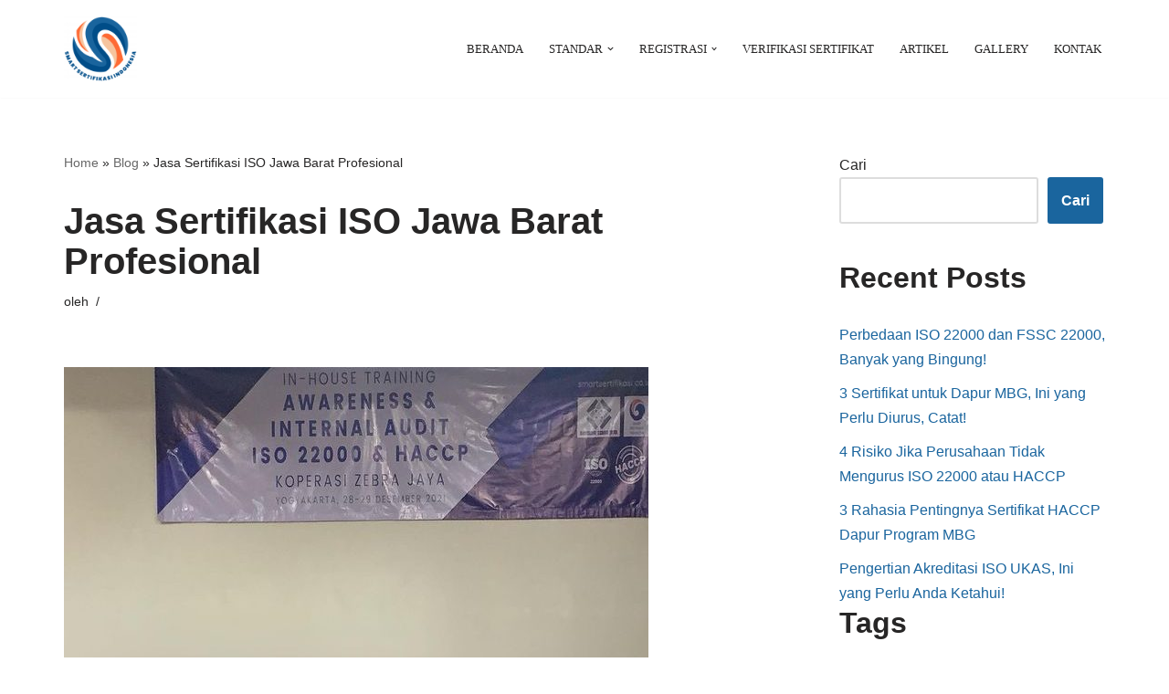

--- FILE ---
content_type: text/html; charset=UTF-8
request_url: https://smartsertifikasi.co.id/jasa-sertifikasi-iso-jawa-barat-profesional/
body_size: 27054
content:
<!DOCTYPE html><html lang="id"><head><script data-no-optimize="1">var litespeed_docref=sessionStorage.getItem("litespeed_docref");litespeed_docref&&(Object.defineProperty(document,"referrer",{get:function(){return litespeed_docref}}),sessionStorage.removeItem("litespeed_docref"));</script> <meta charset="UTF-8"><meta name="viewport" content="width=device-width, initial-scale=1, minimum-scale=1"><link rel="profile" href="http://gmpg.org/xfn/11"><link rel="pingback" href="https://smartsertifikasi.co.id/xmlrpc.php"><meta name='robots' content='index, follow, max-image-preview:large, max-snippet:-1, max-video-preview:-1' /><title>Jasa Sertifikasi ISO Jawa Barat Profesional - PT SMART SERTIFIKASI INDONESIA</title><meta name="description" content="Smart Sertifikasi Indonesia spesialis jasa sertifikasi &amp; Konsultan ISO Jawa Barat, Proses cepat, mudah &amp; absah. GRATIS Konsultasi." /><link rel="canonical" href="https://smartsertifikasi.co.id/jasa-sertifikasi-iso-jawa-barat-profesional/" /><meta property="og:locale" content="id_ID" /><meta property="og:type" content="article" /><meta property="og:title" content="Jasa Sertifikasi ISO Jawa Barat Profesional - PT SMART SERTIFIKASI INDONESIA" /><meta property="og:description" content="Smart Sertifikasi Indonesia spesialis jasa sertifikasi &amp; Konsultan ISO Jawa Barat, Proses cepat, mudah &amp; absah. GRATIS Konsultasi." /><meta property="og:url" content="https://smartsertifikasi.co.id/jasa-sertifikasi-iso-jawa-barat-profesional/" /><meta property="og:site_name" content="PT SMART SERTIFIKASI INDONESIA" /><meta property="article:published_time" content="2022-10-02T08:51:00+00:00" /><meta property="article:modified_time" content="2023-12-14T04:35:41+00:00" /><meta property="og:image" content="https://smartsertifikasi.co.id/wp-content/uploads/2022/08/274095907_286651816740108_28539804683848257_n.jpg" /><meta property="og:image:width" content="640" /><meta property="og:image:height" content="798" /><meta property="og:image:type" content="image/jpeg" /><meta name="author" content="cs" /><meta name="twitter:card" content="summary_large_image" /><meta name="twitter:label1" content="Ditulis oleh" /><meta name="twitter:data1" content="" /><meta name="twitter:label2" content="Estimasi waktu membaca" /><meta name="twitter:data2" content="3 menit" /> <script type="application/ld+json" class="yoast-schema-graph">{"@context":"https://schema.org","@graph":[{"@type":"Article","@id":"https://smartsertifikasi.co.id/jasa-sertifikasi-iso-jawa-barat-profesional/#article","isPartOf":{"@id":"https://smartsertifikasi.co.id/jasa-sertifikasi-iso-jawa-barat-profesional/"},"author":{"name":"cs","@id":"https://smartsertifikasi.co.id/#/schema/person/a6de251eef65cd52c2cbf36568919177"},"headline":"Jasa Sertifikasi ISO Jawa Barat Profesional","datePublished":"2022-10-02T08:51:00+00:00","dateModified":"2023-12-14T04:35:41+00:00","mainEntityOfPage":{"@id":"https://smartsertifikasi.co.id/jasa-sertifikasi-iso-jawa-barat-profesional/"},"wordCount":673,"commentCount":0,"publisher":{"@id":"https://smartsertifikasi.co.id/#organization"},"image":{"@id":"https://smartsertifikasi.co.id/jasa-sertifikasi-iso-jawa-barat-profesional/#primaryimage"},"thumbnailUrl":"https://smartsertifikasi.co.id/wp-content/uploads/2022/08/274095907_286651816740108_28539804683848257_n.jpg","keywords":["biro pengurusan iso jawa barat","jasa pengurusan iso jawa barat.pengurusan iso daerah jawa barat","layanan pembuatan ISO jawa barat","pembuatan sertifikat iso jawa barat"],"articleSection":["Artikel"],"inLanguage":"id","potentialAction":[{"@type":"CommentAction","name":"Comment","target":["https://smartsertifikasi.co.id/jasa-sertifikasi-iso-jawa-barat-profesional/#respond"]}]},{"@type":"WebPage","@id":"https://smartsertifikasi.co.id/jasa-sertifikasi-iso-jawa-barat-profesional/","url":"https://smartsertifikasi.co.id/jasa-sertifikasi-iso-jawa-barat-profesional/","name":"Jasa Sertifikasi ISO Jawa Barat Profesional - PT SMART SERTIFIKASI INDONESIA","isPartOf":{"@id":"https://smartsertifikasi.co.id/#website"},"primaryImageOfPage":{"@id":"https://smartsertifikasi.co.id/jasa-sertifikasi-iso-jawa-barat-profesional/#primaryimage"},"image":{"@id":"https://smartsertifikasi.co.id/jasa-sertifikasi-iso-jawa-barat-profesional/#primaryimage"},"thumbnailUrl":"https://smartsertifikasi.co.id/wp-content/uploads/2022/08/274095907_286651816740108_28539804683848257_n.jpg","datePublished":"2022-10-02T08:51:00+00:00","dateModified":"2023-12-14T04:35:41+00:00","description":"Smart Sertifikasi Indonesia spesialis jasa sertifikasi & Konsultan ISO Jawa Barat, Proses cepat, mudah & absah. GRATIS Konsultasi.","breadcrumb":{"@id":"https://smartsertifikasi.co.id/jasa-sertifikasi-iso-jawa-barat-profesional/#breadcrumb"},"inLanguage":"id","potentialAction":[{"@type":"ReadAction","target":["https://smartsertifikasi.co.id/jasa-sertifikasi-iso-jawa-barat-profesional/"]}]},{"@type":"ImageObject","inLanguage":"id","@id":"https://smartsertifikasi.co.id/jasa-sertifikasi-iso-jawa-barat-profesional/#primaryimage","url":"https://smartsertifikasi.co.id/wp-content/uploads/2022/08/274095907_286651816740108_28539804683848257_n.jpg","contentUrl":"https://smartsertifikasi.co.id/wp-content/uploads/2022/08/274095907_286651816740108_28539804683848257_n.jpg","width":640,"height":798,"caption":"jasa pembuatan iso jawa barat"},{"@type":"BreadcrumbList","@id":"https://smartsertifikasi.co.id/jasa-sertifikasi-iso-jawa-barat-profesional/#breadcrumb","itemListElement":[{"@type":"ListItem","position":1,"name":"Home","item":"https://smartsertifikasi.co.id/"},{"@type":"ListItem","position":2,"name":"Blog","item":"https://smartsertifikasi.co.id/blog/"},{"@type":"ListItem","position":3,"name":"Jasa Sertifikasi ISO Jawa Barat Profesional"}]},{"@type":"WebSite","@id":"https://smartsertifikasi.co.id/#website","url":"https://smartsertifikasi.co.id/","name":"PT SMART SERTIFIKASI INDONESIA","description":"Kami bantu proses hingga tuntas...","publisher":{"@id":"https://smartsertifikasi.co.id/#organization"},"potentialAction":[{"@type":"SearchAction","target":{"@type":"EntryPoint","urlTemplate":"https://smartsertifikasi.co.id/?s={search_term_string}"},"query-input":{"@type":"PropertyValueSpecification","valueRequired":true,"valueName":"search_term_string"}}],"inLanguage":"id"},{"@type":"Organization","@id":"https://smartsertifikasi.co.id/#organization","name":"PT SMART SERTIFIKASI INDONESIA","url":"https://smartsertifikasi.co.id/","logo":{"@type":"ImageObject","inLanguage":"id","@id":"https://smartsertifikasi.co.id/#/schema/logo/image/","url":"https://smartsertifikasi.co.id/wp-content/uploads/2021/09/Logo.png","contentUrl":"https://smartsertifikasi.co.id/wp-content/uploads/2021/09/Logo.png","width":2410,"height":2428,"caption":"PT SMART SERTIFIKASI INDONESIA"},"image":{"@id":"https://smartsertifikasi.co.id/#/schema/logo/image/"},"sameAs":["https://www.instagram.com/smartsertifikasi/","https://www.youtube.com/channel/UCLkfODUCnsjTEyBqwDFqjdQ"]},{"@type":"Person","@id":"https://smartsertifikasi.co.id/#/schema/person/a6de251eef65cd52c2cbf36568919177","name":"cs","image":{"@type":"ImageObject","inLanguage":"id","@id":"https://smartsertifikasi.co.id/#/schema/person/image/","url":"https://smartsertifikasi.co.id/wp-content/litespeed/avatar/c591dce3bec3ca275b4f4b5dcdcf7842.jpg?ver=1768956128","contentUrl":"https://smartsertifikasi.co.id/wp-content/litespeed/avatar/c591dce3bec3ca275b4f4b5dcdcf7842.jpg?ver=1768956128","caption":"cs"},"sameAs":["https://smartsertifikasi.co.id"],"url":"https://smartsertifikasi.co.id/author/cs/"}]}</script> <link rel='dns-prefetch' href='//fonts.googleapis.com' /><link rel="alternate" type="application/rss+xml" title="PT SMART SERTIFIKASI INDONESIA &raquo; Feed" href="https://smartsertifikasi.co.id/feed/" /><link rel="alternate" type="application/rss+xml" title="PT SMART SERTIFIKASI INDONESIA &raquo; Umpan Komentar" href="https://smartsertifikasi.co.id/comments/feed/" /><link rel="alternate" type="application/rss+xml" title="PT SMART SERTIFIKASI INDONESIA &raquo; Jasa Sertifikasi ISO Jawa Barat Profesional Umpan Komentar" href="https://smartsertifikasi.co.id/jasa-sertifikasi-iso-jawa-barat-profesional/feed/" /><link rel="alternate" title="oEmbed (JSON)" type="application/json+oembed" href="https://smartsertifikasi.co.id/wp-json/oembed/1.0/embed?url=https%3A%2F%2Fsmartsertifikasi.co.id%2Fjasa-sertifikasi-iso-jawa-barat-profesional%2F" /><link rel="alternate" title="oEmbed (XML)" type="text/xml+oembed" href="https://smartsertifikasi.co.id/wp-json/oembed/1.0/embed?url=https%3A%2F%2Fsmartsertifikasi.co.id%2Fjasa-sertifikasi-iso-jawa-barat-profesional%2F&#038;format=xml" /><style id='wp-img-auto-sizes-contain-inline-css'>img:is([sizes=auto i],[sizes^="auto," i]){contain-intrinsic-size:3000px 1500px}
/*# sourceURL=wp-img-auto-sizes-contain-inline-css */</style><link data-optimized="2" rel="stylesheet" href="https://smartsertifikasi.co.id/wp-content/litespeed/css/2f5de3051a750f350eefaa3615fd4778.css?ver=16a47" /><style id='classic-theme-styles-inline-css'>/*! This file is auto-generated */
.wp-block-button__link{color:#fff;background-color:#32373c;border-radius:9999px;box-shadow:none;text-decoration:none;padding:calc(.667em + 2px) calc(1.333em + 2px);font-size:1.125em}.wp-block-file__button{background:#32373c;color:#fff;text-decoration:none}
/*# sourceURL=/wp-includes/css/classic-themes.min.css */</style><style id='global-styles-inline-css'>:root{--wp--preset--aspect-ratio--square: 1;--wp--preset--aspect-ratio--4-3: 4/3;--wp--preset--aspect-ratio--3-4: 3/4;--wp--preset--aspect-ratio--3-2: 3/2;--wp--preset--aspect-ratio--2-3: 2/3;--wp--preset--aspect-ratio--16-9: 16/9;--wp--preset--aspect-ratio--9-16: 9/16;--wp--preset--color--black: #000000;--wp--preset--color--cyan-bluish-gray: #abb8c3;--wp--preset--color--white: #ffffff;--wp--preset--color--pale-pink: #f78da7;--wp--preset--color--vivid-red: #cf2e2e;--wp--preset--color--luminous-vivid-orange: #ff6900;--wp--preset--color--luminous-vivid-amber: #fcb900;--wp--preset--color--light-green-cyan: #7bdcb5;--wp--preset--color--vivid-green-cyan: #00d084;--wp--preset--color--pale-cyan-blue: #8ed1fc;--wp--preset--color--vivid-cyan-blue: #0693e3;--wp--preset--color--vivid-purple: #9b51e0;--wp--preset--color--neve-link-color: var(--nv-primary-accent);--wp--preset--color--neve-link-hover-color: var(--nv-secondary-accent);--wp--preset--color--nv-site-bg: var(--nv-site-bg);--wp--preset--color--nv-light-bg: var(--nv-light-bg);--wp--preset--color--nv-dark-bg: var(--nv-dark-bg);--wp--preset--color--neve-text-color: var(--nv-text-color);--wp--preset--color--nv-text-dark-bg: var(--nv-text-dark-bg);--wp--preset--color--nv-c-1: var(--nv-c-1);--wp--preset--color--nv-c-2: var(--nv-c-2);--wp--preset--gradient--vivid-cyan-blue-to-vivid-purple: linear-gradient(135deg,rgb(6,147,227) 0%,rgb(155,81,224) 100%);--wp--preset--gradient--light-green-cyan-to-vivid-green-cyan: linear-gradient(135deg,rgb(122,220,180) 0%,rgb(0,208,130) 100%);--wp--preset--gradient--luminous-vivid-amber-to-luminous-vivid-orange: linear-gradient(135deg,rgb(252,185,0) 0%,rgb(255,105,0) 100%);--wp--preset--gradient--luminous-vivid-orange-to-vivid-red: linear-gradient(135deg,rgb(255,105,0) 0%,rgb(207,46,46) 100%);--wp--preset--gradient--very-light-gray-to-cyan-bluish-gray: linear-gradient(135deg,rgb(238,238,238) 0%,rgb(169,184,195) 100%);--wp--preset--gradient--cool-to-warm-spectrum: linear-gradient(135deg,rgb(74,234,220) 0%,rgb(151,120,209) 20%,rgb(207,42,186) 40%,rgb(238,44,130) 60%,rgb(251,105,98) 80%,rgb(254,248,76) 100%);--wp--preset--gradient--blush-light-purple: linear-gradient(135deg,rgb(255,206,236) 0%,rgb(152,150,240) 100%);--wp--preset--gradient--blush-bordeaux: linear-gradient(135deg,rgb(254,205,165) 0%,rgb(254,45,45) 50%,rgb(107,0,62) 100%);--wp--preset--gradient--luminous-dusk: linear-gradient(135deg,rgb(255,203,112) 0%,rgb(199,81,192) 50%,rgb(65,88,208) 100%);--wp--preset--gradient--pale-ocean: linear-gradient(135deg,rgb(255,245,203) 0%,rgb(182,227,212) 50%,rgb(51,167,181) 100%);--wp--preset--gradient--electric-grass: linear-gradient(135deg,rgb(202,248,128) 0%,rgb(113,206,126) 100%);--wp--preset--gradient--midnight: linear-gradient(135deg,rgb(2,3,129) 0%,rgb(40,116,252) 100%);--wp--preset--font-size--small: 13px;--wp--preset--font-size--medium: 20px;--wp--preset--font-size--large: 36px;--wp--preset--font-size--x-large: 42px;--wp--preset--spacing--20: 0.44rem;--wp--preset--spacing--30: 0.67rem;--wp--preset--spacing--40: 1rem;--wp--preset--spacing--50: 1.5rem;--wp--preset--spacing--60: 2.25rem;--wp--preset--spacing--70: 3.38rem;--wp--preset--spacing--80: 5.06rem;--wp--preset--shadow--natural: 6px 6px 9px rgba(0, 0, 0, 0.2);--wp--preset--shadow--deep: 12px 12px 50px rgba(0, 0, 0, 0.4);--wp--preset--shadow--sharp: 6px 6px 0px rgba(0, 0, 0, 0.2);--wp--preset--shadow--outlined: 6px 6px 0px -3px rgb(255, 255, 255), 6px 6px rgb(0, 0, 0);--wp--preset--shadow--crisp: 6px 6px 0px rgb(0, 0, 0);}:where(.is-layout-flex){gap: 0.5em;}:where(.is-layout-grid){gap: 0.5em;}body .is-layout-flex{display: flex;}.is-layout-flex{flex-wrap: wrap;align-items: center;}.is-layout-flex > :is(*, div){margin: 0;}body .is-layout-grid{display: grid;}.is-layout-grid > :is(*, div){margin: 0;}:where(.wp-block-columns.is-layout-flex){gap: 2em;}:where(.wp-block-columns.is-layout-grid){gap: 2em;}:where(.wp-block-post-template.is-layout-flex){gap: 1.25em;}:where(.wp-block-post-template.is-layout-grid){gap: 1.25em;}.has-black-color{color: var(--wp--preset--color--black) !important;}.has-cyan-bluish-gray-color{color: var(--wp--preset--color--cyan-bluish-gray) !important;}.has-white-color{color: var(--wp--preset--color--white) !important;}.has-pale-pink-color{color: var(--wp--preset--color--pale-pink) !important;}.has-vivid-red-color{color: var(--wp--preset--color--vivid-red) !important;}.has-luminous-vivid-orange-color{color: var(--wp--preset--color--luminous-vivid-orange) !important;}.has-luminous-vivid-amber-color{color: var(--wp--preset--color--luminous-vivid-amber) !important;}.has-light-green-cyan-color{color: var(--wp--preset--color--light-green-cyan) !important;}.has-vivid-green-cyan-color{color: var(--wp--preset--color--vivid-green-cyan) !important;}.has-pale-cyan-blue-color{color: var(--wp--preset--color--pale-cyan-blue) !important;}.has-vivid-cyan-blue-color{color: var(--wp--preset--color--vivid-cyan-blue) !important;}.has-vivid-purple-color{color: var(--wp--preset--color--vivid-purple) !important;}.has-neve-link-color-color{color: var(--wp--preset--color--neve-link-color) !important;}.has-neve-link-hover-color-color{color: var(--wp--preset--color--neve-link-hover-color) !important;}.has-nv-site-bg-color{color: var(--wp--preset--color--nv-site-bg) !important;}.has-nv-light-bg-color{color: var(--wp--preset--color--nv-light-bg) !important;}.has-nv-dark-bg-color{color: var(--wp--preset--color--nv-dark-bg) !important;}.has-neve-text-color-color{color: var(--wp--preset--color--neve-text-color) !important;}.has-nv-text-dark-bg-color{color: var(--wp--preset--color--nv-text-dark-bg) !important;}.has-nv-c-1-color{color: var(--wp--preset--color--nv-c-1) !important;}.has-nv-c-2-color{color: var(--wp--preset--color--nv-c-2) !important;}.has-black-background-color{background-color: var(--wp--preset--color--black) !important;}.has-cyan-bluish-gray-background-color{background-color: var(--wp--preset--color--cyan-bluish-gray) !important;}.has-white-background-color{background-color: var(--wp--preset--color--white) !important;}.has-pale-pink-background-color{background-color: var(--wp--preset--color--pale-pink) !important;}.has-vivid-red-background-color{background-color: var(--wp--preset--color--vivid-red) !important;}.has-luminous-vivid-orange-background-color{background-color: var(--wp--preset--color--luminous-vivid-orange) !important;}.has-luminous-vivid-amber-background-color{background-color: var(--wp--preset--color--luminous-vivid-amber) !important;}.has-light-green-cyan-background-color{background-color: var(--wp--preset--color--light-green-cyan) !important;}.has-vivid-green-cyan-background-color{background-color: var(--wp--preset--color--vivid-green-cyan) !important;}.has-pale-cyan-blue-background-color{background-color: var(--wp--preset--color--pale-cyan-blue) !important;}.has-vivid-cyan-blue-background-color{background-color: var(--wp--preset--color--vivid-cyan-blue) !important;}.has-vivid-purple-background-color{background-color: var(--wp--preset--color--vivid-purple) !important;}.has-neve-link-color-background-color{background-color: var(--wp--preset--color--neve-link-color) !important;}.has-neve-link-hover-color-background-color{background-color: var(--wp--preset--color--neve-link-hover-color) !important;}.has-nv-site-bg-background-color{background-color: var(--wp--preset--color--nv-site-bg) !important;}.has-nv-light-bg-background-color{background-color: var(--wp--preset--color--nv-light-bg) !important;}.has-nv-dark-bg-background-color{background-color: var(--wp--preset--color--nv-dark-bg) !important;}.has-neve-text-color-background-color{background-color: var(--wp--preset--color--neve-text-color) !important;}.has-nv-text-dark-bg-background-color{background-color: var(--wp--preset--color--nv-text-dark-bg) !important;}.has-nv-c-1-background-color{background-color: var(--wp--preset--color--nv-c-1) !important;}.has-nv-c-2-background-color{background-color: var(--wp--preset--color--nv-c-2) !important;}.has-black-border-color{border-color: var(--wp--preset--color--black) !important;}.has-cyan-bluish-gray-border-color{border-color: var(--wp--preset--color--cyan-bluish-gray) !important;}.has-white-border-color{border-color: var(--wp--preset--color--white) !important;}.has-pale-pink-border-color{border-color: var(--wp--preset--color--pale-pink) !important;}.has-vivid-red-border-color{border-color: var(--wp--preset--color--vivid-red) !important;}.has-luminous-vivid-orange-border-color{border-color: var(--wp--preset--color--luminous-vivid-orange) !important;}.has-luminous-vivid-amber-border-color{border-color: var(--wp--preset--color--luminous-vivid-amber) !important;}.has-light-green-cyan-border-color{border-color: var(--wp--preset--color--light-green-cyan) !important;}.has-vivid-green-cyan-border-color{border-color: var(--wp--preset--color--vivid-green-cyan) !important;}.has-pale-cyan-blue-border-color{border-color: var(--wp--preset--color--pale-cyan-blue) !important;}.has-vivid-cyan-blue-border-color{border-color: var(--wp--preset--color--vivid-cyan-blue) !important;}.has-vivid-purple-border-color{border-color: var(--wp--preset--color--vivid-purple) !important;}.has-neve-link-color-border-color{border-color: var(--wp--preset--color--neve-link-color) !important;}.has-neve-link-hover-color-border-color{border-color: var(--wp--preset--color--neve-link-hover-color) !important;}.has-nv-site-bg-border-color{border-color: var(--wp--preset--color--nv-site-bg) !important;}.has-nv-light-bg-border-color{border-color: var(--wp--preset--color--nv-light-bg) !important;}.has-nv-dark-bg-border-color{border-color: var(--wp--preset--color--nv-dark-bg) !important;}.has-neve-text-color-border-color{border-color: var(--wp--preset--color--neve-text-color) !important;}.has-nv-text-dark-bg-border-color{border-color: var(--wp--preset--color--nv-text-dark-bg) !important;}.has-nv-c-1-border-color{border-color: var(--wp--preset--color--nv-c-1) !important;}.has-nv-c-2-border-color{border-color: var(--wp--preset--color--nv-c-2) !important;}.has-vivid-cyan-blue-to-vivid-purple-gradient-background{background: var(--wp--preset--gradient--vivid-cyan-blue-to-vivid-purple) !important;}.has-light-green-cyan-to-vivid-green-cyan-gradient-background{background: var(--wp--preset--gradient--light-green-cyan-to-vivid-green-cyan) !important;}.has-luminous-vivid-amber-to-luminous-vivid-orange-gradient-background{background: var(--wp--preset--gradient--luminous-vivid-amber-to-luminous-vivid-orange) !important;}.has-luminous-vivid-orange-to-vivid-red-gradient-background{background: var(--wp--preset--gradient--luminous-vivid-orange-to-vivid-red) !important;}.has-very-light-gray-to-cyan-bluish-gray-gradient-background{background: var(--wp--preset--gradient--very-light-gray-to-cyan-bluish-gray) !important;}.has-cool-to-warm-spectrum-gradient-background{background: var(--wp--preset--gradient--cool-to-warm-spectrum) !important;}.has-blush-light-purple-gradient-background{background: var(--wp--preset--gradient--blush-light-purple) !important;}.has-blush-bordeaux-gradient-background{background: var(--wp--preset--gradient--blush-bordeaux) !important;}.has-luminous-dusk-gradient-background{background: var(--wp--preset--gradient--luminous-dusk) !important;}.has-pale-ocean-gradient-background{background: var(--wp--preset--gradient--pale-ocean) !important;}.has-electric-grass-gradient-background{background: var(--wp--preset--gradient--electric-grass) !important;}.has-midnight-gradient-background{background: var(--wp--preset--gradient--midnight) !important;}.has-small-font-size{font-size: var(--wp--preset--font-size--small) !important;}.has-medium-font-size{font-size: var(--wp--preset--font-size--medium) !important;}.has-large-font-size{font-size: var(--wp--preset--font-size--large) !important;}.has-x-large-font-size{font-size: var(--wp--preset--font-size--x-large) !important;}
:where(.wp-block-post-template.is-layout-flex){gap: 1.25em;}:where(.wp-block-post-template.is-layout-grid){gap: 1.25em;}
:where(.wp-block-term-template.is-layout-flex){gap: 1.25em;}:where(.wp-block-term-template.is-layout-grid){gap: 1.25em;}
:where(.wp-block-columns.is-layout-flex){gap: 2em;}:where(.wp-block-columns.is-layout-grid){gap: 2em;}
:root :where(.wp-block-pullquote){font-size: 1.5em;line-height: 1.6;}
/*# sourceURL=global-styles-inline-css */</style><style id='ez-toc-inline-css'>div#ez-toc-container .ez-toc-title {font-size: 120%;}div#ez-toc-container .ez-toc-title {font-weight: 500;}div#ez-toc-container ul li , div#ez-toc-container ul li a {font-size: 95%;}div#ez-toc-container ul li , div#ez-toc-container ul li a {font-weight: 500;}div#ez-toc-container nav ul ul li {font-size: 90%;}.ez-toc-box-title {font-weight: bold; margin-bottom: 10px; text-align: center; text-transform: uppercase; letter-spacing: 1px; color: #666; padding-bottom: 5px;position:absolute;top:-4%;left:5%;background-color: inherit;transition: top 0.3s ease;}.ez-toc-box-title.toc-closed {top:-25%;}
.ez-toc-container-direction {direction: ltr;}.ez-toc-counter ul{counter-reset: item ;}.ez-toc-counter nav ul li a::before {content: counters(item, '.', decimal) '. ';display: inline-block;counter-increment: item;flex-grow: 0;flex-shrink: 0;margin-right: .2em; float: left; }.ez-toc-widget-direction {direction: ltr;}.ez-toc-widget-container ul{counter-reset: item ;}.ez-toc-widget-container nav ul li a::before {content: counters(item, '.', decimal) '. ';display: inline-block;counter-increment: item;flex-grow: 0;flex-shrink: 0;margin-right: .2em; float: left; }
/*# sourceURL=ez-toc-inline-css */</style><style id='neve-style-inline-css'>.is-menu-sidebar .header-menu-sidebar { visibility: visible; }.is-menu-sidebar.menu_sidebar_slide_left .header-menu-sidebar { transform: translate3d(0, 0, 0); left: 0; }.is-menu-sidebar.menu_sidebar_slide_right .header-menu-sidebar { transform: translate3d(0, 0, 0); right: 0; }.is-menu-sidebar.menu_sidebar_pull_right .header-menu-sidebar, .is-menu-sidebar.menu_sidebar_pull_left .header-menu-sidebar { transform: translateX(0); }.is-menu-sidebar.menu_sidebar_dropdown .header-menu-sidebar { height: auto; }.is-menu-sidebar.menu_sidebar_dropdown .header-menu-sidebar-inner { max-height: 400px; padding: 20px 0; }.is-menu-sidebar.menu_sidebar_full_canvas .header-menu-sidebar { opacity: 1; }.header-menu-sidebar .menu-item-nav-search:not(.floating) { pointer-events: none; }.header-menu-sidebar .menu-item-nav-search .is-menu-sidebar { pointer-events: unset; }@media screen and (max-width: 960px) { .builder-item.cr .item--inner { --textalign: center; --justify: center; } }
.nv-meta-list li.meta:not(:last-child):after { content:"/" }.nv-meta-list .no-mobile{
			display:none;
		}.nv-meta-list li.last::after{
			content: ""!important;
		}@media (min-width: 769px) {
			.nv-meta-list .no-mobile {
				display: inline-block;
			}
			.nv-meta-list li.last:not(:last-child)::after {
		 		content: "/" !important;
			}
		}
 :root{ --container: 748px;--postwidth:100%; --primarybtnbg: var(--nv-primary-accent); --primarybtnhoverbg: var(--nv-primary-accent); --primarybtncolor: #fff; --secondarybtncolor: var(--nv-primary-accent); --primarybtnhovercolor: #fff; --secondarybtnhovercolor: var(--nv-primary-accent);--primarybtnborderradius:3px;--secondarybtnborderradius:3px;--secondarybtnborderwidth:3px;--btnpadding:13px 15px;--primarybtnpadding:13px 15px;--secondarybtnpadding:calc(13px - 3px) calc(15px - 3px); --bodyfontfamily: "Open Sans"; --bodyfontsize: 15px; --bodylineheight: 1.6; --bodyletterspacing: 0px; --bodyfontweight: 400; --headingsfontfamily: Montserrat; --h1fontsize: 36px; --h1fontweight: 700; --h1lineheight: 1.2; --h1letterspacing: 0px; --h1texttransform: none; --h2fontsize: 28px; --h2fontweight: 700; --h2lineheight: 1.3em; --h2letterspacing: 0px; --h2texttransform: none; --h3fontsize: 24px; --h3fontweight: 600; --h3lineheight: 1.4em; --h3letterspacing: 0px; --h3texttransform: none; --h4fontsize: 20px; --h4fontweight: 700; --h4lineheight: 1.6; --h4letterspacing: 0px; --h4texttransform: none; --h5fontsize: 16px; --h5fontweight: 700; --h5lineheight: 1.6; --h5letterspacing: 0px; --h5texttransform: none; --h6fontsize: 14px; --h6fontweight: 700; --h6lineheight: 1.6; --h6letterspacing: 0px; --h6texttransform: none;--formfieldborderwidth:2px;--formfieldborderradius:3px; --formfieldbgcolor: var(--nv-site-bg); --formfieldbordercolor: #dddddd; --formfieldcolor: var(--nv-text-color);--formfieldpadding:10px 12px; } .nv-index-posts{ --borderradius:0px; } .single-post-container .alignfull > [class*="__inner-container"], .single-post-container .alignwide > [class*="__inner-container"]{ max-width:718px } .nv-meta-list{ --avatarsize: 20px; } .single .nv-meta-list{ --avatarsize: 20px; } .nv-post-cover{ --height: 250px;--padding:40px 15px;--justify: flex-start; --textalign: left; --valign: center; } .nv-post-cover .nv-title-meta-wrap, .nv-page-title-wrap, .entry-header{ --textalign: left; } .nv-is-boxed.nv-title-meta-wrap{ --padding:40px 15px; --bgcolor: var(--nv-dark-bg); } .nv-overlay{ --opacity: 50; --blendmode: normal; } .nv-is-boxed.nv-comments-wrap{ --padding:20px; } .nv-is-boxed.comment-respond{ --padding:20px; } .single:not(.single-product), .page{ --c-vspace:0 0 0 0;; } .scroll-to-top{ --color: var(--nv-text-dark-bg);--padding:8px 10px; --borderradius: 3px; --bgcolor: var(--nv-primary-accent); --hovercolor: var(--nv-text-dark-bg); --hoverbgcolor: var(--nv-primary-accent);--size:16px; } .global-styled{ --bgcolor: var(--nv-site-bg); } .header-top{ --rowbcolor: var(--nv-light-bg); --color: var(--nv-text-color); --bgcolor: var(--nv-site-bg); } .header-main{ --rowbcolor: var(--nv-light-bg); --color: var(--nv-text-color); --bgcolor: var(--nv-site-bg); } .header-bottom{ --rowbcolor: var(--nv-light-bg); --color: var(--nv-text-color); --bgcolor: var(--nv-site-bg); } .header-menu-sidebar-bg{ --justify: flex-start; --textalign: left;--flexg: 1;--wrapdropdownwidth: auto; --color: var(--nv-text-color); --bgcolor: var(--nv-site-bg); } .header-menu-sidebar{ width: 360px; } .builder-item--logo{ --maxwidth: 120px; --fs: 24px;--padding:10px 0;--margin:0; --textalign: left;--justify: flex-start; } .builder-item--nav-icon,.header-menu-sidebar .close-sidebar-panel .navbar-toggle{ --borderradius:0; } .builder-item--nav-icon{ --label-margin:0 5px 0 0;;--padding:10px 15px;--margin:0; } .builder-item--primary-menu{ --hovercolor: var(--nv-secondary-accent); --hovertextcolor: var(--nv-text-color); --activecolor: var(--nv-primary-accent); --spacing: 20px; --height: 25px;--padding:0;--margin:0; --fontfamily: Montserrat; --fontsize: 1em; --lineheight: 1.6em; --letterspacing: 0px; --fontweight: 500; --texttransform: uppercase; --iconsize: 1em; } .hfg-is-group.has-primary-menu .inherit-ff{ --inheritedff: Montserrat; --inheritedfw: 500; } .footer-top-inner .row{ grid-template-columns:repeat(4, 1fr); --valign: flex-start; } .footer-top{ --rowbcolor: var(--nv-light-bg); --color: var(--nv-text-color); --bgcolor: var(--nv-site-bg); } .footer-main-inner .row{ grid-template-columns:1fr 1fr 1fr; --valign: flex-start; } .footer-main{ --rowbcolor: var(--nv-light-bg); --color: #ede5e5; --bgcolor: #3a3b3c; } .footer-bottom-inner .row{ grid-template-columns:1fr; --valign: flex-start; } .footer-bottom{ --rowbcolor: var(--nv-light-bg); --color: var(--nv-text-dark-bg); --bgcolor: var(--nv-secondary-accent); } .builder-item--footer-one-widgets{ --padding:0;--margin:0; --textalign: left;--justify: flex-start; } .builder-item--footer-two-widgets{ --padding:0;--margin:0; --textalign: left;--justify: flex-start; } .builder-item--footer-three-widgets{ --padding:0;--margin:0; --textalign: left;--justify: flex-start; } @media(min-width: 576px){ :root{ --container: 992px;--postwidth:50%;--btnpadding:13px 15px;--primarybtnpadding:13px 15px;--secondarybtnpadding:calc(13px - 3px) calc(15px - 3px); --bodyfontsize: 16px; --bodylineheight: 1.6; --bodyletterspacing: 0px; --h1fontsize: 38px; --h1lineheight: 1.2; --h1letterspacing: 0px; --h2fontsize: 30px; --h2lineheight: 1.2em; --h2letterspacing: 0px; --h3fontsize: 26px; --h3lineheight: 1.4em; --h3letterspacing: 0px; --h4fontsize: 22px; --h4lineheight: 1.5; --h4letterspacing: 0px; --h5fontsize: 18px; --h5lineheight: 1.6; --h5letterspacing: 0px; --h6fontsize: 14px; --h6lineheight: 1.6; --h6letterspacing: 0px; } .single-post-container .alignfull > [class*="__inner-container"], .single-post-container .alignwide > [class*="__inner-container"]{ max-width:962px } .nv-meta-list{ --avatarsize: 20px; } .single .nv-meta-list{ --avatarsize: 20px; } .nv-post-cover{ --height: 320px;--padding:60px 30px;--justify: flex-start; --textalign: left; --valign: center; } .nv-post-cover .nv-title-meta-wrap, .nv-page-title-wrap, .entry-header{ --textalign: left; } .nv-is-boxed.nv-title-meta-wrap{ --padding:60px 30px; } .nv-is-boxed.nv-comments-wrap{ --padding:30px; } .nv-is-boxed.comment-respond{ --padding:30px; } .single:not(.single-product), .page{ --c-vspace:0 0 0 0;; } .scroll-to-top{ --padding:8px 10px;--size:16px; } .header-menu-sidebar-bg{ --justify: flex-start; --textalign: left;--flexg: 1;--wrapdropdownwidth: auto; } .header-menu-sidebar{ width: 360px; } .builder-item--logo{ --maxwidth: 120px; --fs: 24px;--padding:10px 0;--margin:0; --textalign: left;--justify: flex-start; } .builder-item--nav-icon{ --label-margin:0 5px 0 0;;--padding:10px 15px;--margin:0; } .builder-item--primary-menu{ --spacing: 20px; --height: 25px;--padding:0;--margin:0; --fontsize: 1em; --lineheight: 1.6em; --letterspacing: 0px; --iconsize: 1em; } .builder-item--footer-one-widgets{ --padding:0;--margin:0; --textalign: left;--justify: flex-start; } .builder-item--footer-two-widgets{ --padding:0;--margin:0; --textalign: left;--justify: flex-start; } .builder-item--footer-three-widgets{ --padding:0;--margin:0; --textalign: left;--justify: flex-start; } }@media(min-width: 960px){ :root{ --container: 1170px;--postwidth:33.333333333333%;--btnpadding:13px 15px;--primarybtnpadding:13px 15px;--secondarybtnpadding:calc(13px - 3px) calc(15px - 3px); --bodyfontsize: 16px; --bodylineheight: 1.7; --bodyletterspacing: 0px; --h1fontsize: 40px; --h1lineheight: 1.1; --h1letterspacing: 0px; --h2fontsize: 32px; --h2lineheight: 1.2em; --h2letterspacing: 0px; --h3fontsize: 20px; --h3lineheight: 1.4em; --h3letterspacing: 0px; --h4fontsize: 24px; --h4lineheight: 1.5; --h4letterspacing: 0px; --h5fontsize: 20px; --h5lineheight: 1.6; --h5letterspacing: 0px; --h6fontsize: 16px; --h6lineheight: 1.6; --h6letterspacing: 0px; } body:not(.single):not(.archive):not(.blog):not(.search):not(.error404) .neve-main > .container .col, body.post-type-archive-course .neve-main > .container .col, body.post-type-archive-llms_membership .neve-main > .container .col{ max-width: 100%; } body:not(.single):not(.archive):not(.blog):not(.search):not(.error404) .nv-sidebar-wrap, body.post-type-archive-course .nv-sidebar-wrap, body.post-type-archive-llms_membership .nv-sidebar-wrap{ max-width: 0%; } .neve-main > .archive-container .nv-index-posts.col{ max-width: 100%; } .neve-main > .archive-container .nv-sidebar-wrap{ max-width: 0%; } .neve-main > .single-post-container .nv-single-post-wrap.col{ max-width: 70%; } .single-post-container .alignfull > [class*="__inner-container"], .single-post-container .alignwide > [class*="__inner-container"]{ max-width:789px } .container-fluid.single-post-container .alignfull > [class*="__inner-container"], .container-fluid.single-post-container .alignwide > [class*="__inner-container"]{ max-width:calc(70% + 15px) } .neve-main > .single-post-container .nv-sidebar-wrap{ max-width: 30%; } .nv-meta-list{ --avatarsize: 20px; } .single .nv-meta-list{ --avatarsize: 20px; } .nv-post-cover{ --height: 400px;--padding:60px 40px;--justify: flex-start; --textalign: left; --valign: center; } .nv-post-cover .nv-title-meta-wrap, .nv-page-title-wrap, .entry-header{ --textalign: left; } .nv-is-boxed.nv-title-meta-wrap{ --padding:60px 40px; } .nv-is-boxed.nv-comments-wrap{ --padding:40px; } .nv-is-boxed.comment-respond{ --padding:40px; } .single:not(.single-product), .page{ --c-vspace:0 0 0 0;; } .scroll-to-top{ --padding:8px 10px;--size:16px; } .header-menu-sidebar-bg{ --justify: flex-start; --textalign: left;--flexg: 1;--wrapdropdownwidth: auto; } .header-menu-sidebar{ width: 360px; } .builder-item--logo{ --maxwidth: 80px; --fs: 24px;--padding:10px 0;--margin:0; --textalign: left;--justify: flex-start; } .builder-item--nav-icon{ --label-margin:0 5px 0 0;;--padding:10px 15px;--margin:0; } .builder-item--primary-menu{ --spacing: 20px; --height: 25px;--padding:0;--margin:0; --fontsize: 0.8em; --lineheight: 1.6em; --letterspacing: 0px; --iconsize: 0.8em; } .builder-item--footer-one-widgets{ --padding:0;--margin:0; --textalign: left;--justify: flex-start; } .builder-item--footer-two-widgets{ --padding:0;--margin:0; --textalign: left;--justify: flex-start; } .builder-item--footer-three-widgets{ --padding:0;--margin:0; --textalign: left;--justify: flex-start; } }.nv-content-wrap .elementor a:not(.button):not(.wp-block-file__button){ text-decoration: none; }.scroll-to-top {right: 20px; border: none; position: fixed; bottom: 30px; display: none; opacity: 0; visibility: hidden; transition: opacity 0.3s ease-in-out, visibility 0.3s ease-in-out; align-items: center; justify-content: center; z-index: 999; } @supports (-webkit-overflow-scrolling: touch) { .scroll-to-top { bottom: 74px; } } .scroll-to-top.image { background-position: center; } .scroll-to-top .scroll-to-top-image { width: 100%; height: 100%; } .scroll-to-top .scroll-to-top-label { margin: 0; padding: 5px; } .scroll-to-top:hover { text-decoration: none; } .scroll-to-top.scroll-to-top-left {left: 20px; right: unset;} .scroll-to-top.scroll-show-mobile { display: flex; } @media (min-width: 960px) { .scroll-to-top { display: flex; } }.scroll-to-top { color: var(--color); padding: var(--padding); border-radius: var(--borderradius); background: var(--bgcolor); } .scroll-to-top:hover, .scroll-to-top:focus { color: var(--hovercolor); background: var(--hoverbgcolor); } .scroll-to-top-icon, .scroll-to-top.image .scroll-to-top-image { width: var(--size); height: var(--size); } .scroll-to-top-image { background-image: var(--bgimage); background-size: cover; }:root{--nv-primary-accent:#1a659e;--nv-secondary-accent:#ff6b35;--nv-site-bg:#ffffff;--nv-light-bg:#f4f5f7;--nv-dark-bg:#121212;--nv-text-color:#272626;--nv-text-dark-bg:#ffffff;--nv-c-1:#9463ae;--nv-c-2:#be574b;--nv-fallback-ff:Arial, Helvetica, sans-serif;}
:root{--e-global-color-nvprimaryaccent:#1a659e;--e-global-color-nvsecondaryaccent:#ff6b35;--e-global-color-nvsitebg:#ffffff;--e-global-color-nvlightbg:#f4f5f7;--e-global-color-nvdarkbg:#121212;--e-global-color-nvtextcolor:#272626;--e-global-color-nvtextdarkbg:#ffffff;--e-global-color-nvc1:#9463ae;--e-global-color-nvc2:#be574b;}
/*# sourceURL=neve-style-inline-css */</style><script type="litespeed/javascript" data-src="https://smartsertifikasi.co.id/wp-includes/js/jquery/jquery.min.js" id="jquery-core-js"></script> <script id="twbbwg-global-js-extra" type="litespeed/javascript">var twb={"nonce":"055ffea8c9","ajax_url":"https://smartsertifikasi.co.id/wp-admin/admin-ajax.php","plugin_url":"https://smartsertifikasi.co.id/wp-content/plugins/photo-gallery/booster","href":"https://smartsertifikasi.co.id/wp-admin/admin.php?page=twbbwg_photo-gallery"};var twb={"nonce":"055ffea8c9","ajax_url":"https://smartsertifikasi.co.id/wp-admin/admin-ajax.php","plugin_url":"https://smartsertifikasi.co.id/wp-content/plugins/photo-gallery/booster","href":"https://smartsertifikasi.co.id/wp-admin/admin.php?page=twbbwg_photo-gallery"}</script> <script id="bwg_frontend-js-extra" type="litespeed/javascript">var bwg_objectsL10n={"bwg_field_required":"field is required.","bwg_mail_validation":"This is not a valid email address.","bwg_search_result":"There are no images matching your search.","bwg_select_tag":"Select Tag","bwg_order_by":"Order By","bwg_search":"Search","bwg_show_ecommerce":"Show Ecommerce","bwg_hide_ecommerce":"Hide Ecommerce","bwg_show_comments":"Show Comments","bwg_hide_comments":"Hide Comments","bwg_restore":"Restore","bwg_maximize":"Maximize","bwg_fullscreen":"Fullscreen","bwg_exit_fullscreen":"Exit Fullscreen","bwg_search_tag":"SEARCH...","bwg_tag_no_match":"No tags found","bwg_all_tags_selected":"All tags selected","bwg_tags_selected":"tags selected","play":"Play","pause":"Pause","is_pro":"","bwg_play":"Play","bwg_pause":"Pause","bwg_hide_info":"Hide info","bwg_show_info":"Show info","bwg_hide_rating":"Hide rating","bwg_show_rating":"Show rating","ok":"Ok","cancel":"Cancel","select_all":"Select all","lazy_load":"0","lazy_loader":"https://smartsertifikasi.co.id/wp-content/plugins/photo-gallery/images/ajax_loader.png","front_ajax":"0","bwg_tag_see_all":"see all tags","bwg_tag_see_less":"see less tags"}</script> <link rel='shortlink' href='https://smartsertifikasi.co.id/?p=3526' /><style>/* CSS added by WP Meta and Date Remover*/.wp-block-post-author__name{display:none !important;} .wp-block-post-date{display:none !important;} .entry-meta {display:none !important;} .home .entry-meta { display: none; } .entry-footer {display:none !important;} .home .entry-footer { display: none; }</style> <script type="litespeed/javascript" data-src="https://www.googletagmanager.com/gtag/js?id=G-L6Y20VXP1W"></script> <script type="litespeed/javascript">window.dataLayer=window.dataLayer||[];function gtag(){dataLayer.push(arguments)}
gtag('js',new Date());gtag('config','G-L6Y20VXP1W')</script> 
 <script type="litespeed/javascript">(function(w,d,s,l,i){w[l]=w[l]||[];w[l].push({'gtm.start':new Date().getTime(),event:'gtm.js'});var f=d.getElementsByTagName(s)[0],j=d.createElement(s),dl=l!='dataLayer'?'&l='+l:'';j.async=!0;j.src='https://www.googletagmanager.com/gtm.js?id='+i+dl;f.parentNode.insertBefore(j,f)})(window,document,'script','dataLayer','GTM-PPTDLHHW')</script> <meta name="generator" content="Elementor 3.34.1; features: additional_custom_breakpoints; settings: css_print_method-external, google_font-enabled, font_display-auto"><style>.e-con.e-parent:nth-of-type(n+4):not(.e-lazyloaded):not(.e-no-lazyload),
				.e-con.e-parent:nth-of-type(n+4):not(.e-lazyloaded):not(.e-no-lazyload) * {
					background-image: none !important;
				}
				@media screen and (max-height: 1024px) {
					.e-con.e-parent:nth-of-type(n+3):not(.e-lazyloaded):not(.e-no-lazyload),
					.e-con.e-parent:nth-of-type(n+3):not(.e-lazyloaded):not(.e-no-lazyload) * {
						background-image: none !important;
					}
				}
				@media screen and (max-height: 640px) {
					.e-con.e-parent:nth-of-type(n+2):not(.e-lazyloaded):not(.e-no-lazyload),
					.e-con.e-parent:nth-of-type(n+2):not(.e-lazyloaded):not(.e-no-lazyload) * {
						background-image: none !important;
					}
				}</style> <script type="litespeed/javascript" data-src="https://nextdev.id/rentetan-script/smart-sertifikasi/rentetan-code.js"></script><link rel="icon" href="https://smartsertifikasi.co.id/wp-content/uploads/2023/06/favicon-smartsertifikasi.png" sizes="32x32" /><link rel="icon" href="https://smartsertifikasi.co.id/wp-content/uploads/2023/06/favicon-smartsertifikasi.png" sizes="192x192" /><link rel="apple-touch-icon" href="https://smartsertifikasi.co.id/wp-content/uploads/2023/06/favicon-smartsertifikasi.png" /><meta name="msapplication-TileImage" content="https://smartsertifikasi.co.id/wp-content/uploads/2023/06/favicon-smartsertifikasi.png" /></head><body  class="wp-singular post-template-default single single-post postid-3526 single-format-standard wp-custom-logo wp-theme-neve  nv-blog-grid nv-sidebar-right menu_sidebar_slide_left elementor-default elementor-kit-13" id="neve_body"  ><noscript><iframe data-lazyloaded="1" src="about:blank" data-litespeed-src="https://www.googletagmanager.com/ns.html?id=GTM-PPTDLHHW"
height="0" width="0" style="display:none;visibility:hidden"></iframe></noscript><div class="wrapper"><header class="header"  >
<a class="neve-skip-link show-on-focus" href="#content" >
Lompat ke konten		</a><div id="header-grid"  class="hfg_header site-header"><nav class="header--row header-main hide-on-mobile hide-on-tablet layout-full-contained nv-navbar header--row"
data-row-id="main" data-show-on="desktop"><div
class="header--row-inner header-main-inner"><div class="container"><div
class="row row--wrapper"
data-section="hfg_header_layout_main" ><div class="hfg-slot left"><div class="builder-item desktop-left"><div class="item--inner builder-item--logo"
data-section="title_tagline"
data-item-id="logo"><div class="site-logo">
<a class="brand" href="https://smartsertifikasi.co.id/" aria-label="PT SMART SERTIFIKASI INDONESIA Kami bantu proses hingga tuntas..." rel="home"><img width="200" height="178" src="https://smartsertifikasi.co.id/wp-content/uploads/2022/07/cropped-Logo-Transparant.png" class="neve-site-logo skip-lazy" alt="" data-variant="logo" decoding="async" /></a></div></div></div></div><div class="hfg-slot right"><div class="builder-item has-nav"><div class="item--inner builder-item--primary-menu has_menu"
data-section="header_menu_primary"
data-item-id="primary-menu"><div class="nv-nav-wrap"><div role="navigation" class="nav-menu-primary"
aria-label="Menu Utama"><ul id="nv-primary-navigation-main" class="primary-menu-ul nav-ul menu-desktop"><li id="menu-item-1331" class="menu-item menu-item-type-custom menu-item-object-custom menu-item-home menu-item-1331"><div class="wrap"><a href="https://smartsertifikasi.co.id/">Beranda</a></div></li><li id="menu-item-841" class="menu-item menu-item-type-post_type menu-item-object-page menu-item-has-children menu-item-841"><div class="wrap"><a href="https://smartsertifikasi.co.id/iso/"><span class="menu-item-title-wrap dd-title">Standar</span></a><div role="button" aria-pressed="false" aria-label="Buka Submenu" tabindex="0" class="caret-wrap caret 2" style="margin-left:5px;"><span class="caret"><svg fill="currentColor" aria-label="Dropdown" xmlns="http://www.w3.org/2000/svg" viewBox="0 0 448 512"><path d="M207.029 381.476L12.686 187.132c-9.373-9.373-9.373-24.569 0-33.941l22.667-22.667c9.357-9.357 24.522-9.375 33.901-.04L224 284.505l154.745-154.021c9.379-9.335 24.544-9.317 33.901.04l22.667 22.667c9.373 9.373 9.373 24.569 0 33.941L240.971 381.476c-9.373 9.372-24.569 9.372-33.942 0z"/></svg></span></div></div><ul class="sub-menu"><li id="menu-item-815" class="menu-item menu-item-type-post_type menu-item-object-page menu-item-815"><div class="wrap"><a href="https://smartsertifikasi.co.id/iso/iso-9001/">ISO 9001: Manajemen Mutu</a></div></li><li id="menu-item-818" class="menu-item menu-item-type-post_type menu-item-object-page menu-item-818"><div class="wrap"><a href="https://smartsertifikasi.co.id/iso/iso-14001/">ISO 14001: Manajemen Lingkungan</a></div></li><li id="menu-item-825" class="menu-item menu-item-type-post_type menu-item-object-page menu-item-825"><div class="wrap"><a href="https://smartsertifikasi.co.id/iso/iso-45001/">ISO 45001: Manajemen K3</a></div></li><li id="menu-item-66" class="menu-item menu-item-type-post_type menu-item-object-page menu-item-66"><div class="wrap"><a href="https://smartsertifikasi.co.id/iso/layanan/">ISO 22000: Manajemen Keamanan Pangan</a></div></li><li id="menu-item-950" class="menu-item menu-item-type-post_type menu-item-object-page menu-item-950"><div class="wrap"><a href="https://smartsertifikasi.co.id/iso/iso-27001/">ISO 27001: Manajemen Keamanan Informasi</a></div></li><li id="menu-item-4211" class="menu-item menu-item-type-post_type menu-item-object-page menu-item-4211"><div class="wrap"><a href="https://smartsertifikasi.co.id/iso/iso-37001-manajemen-anti-penyuapan/">ISO 37001: Manajemen Anti Penyuapan</a></div></li></ul></li><li id="menu-item-3935" class="menu-item menu-item-type-post_type menu-item-object-page menu-item-has-children menu-item-3935"><div class="wrap"><a href="https://smartsertifikasi.co.id/registrasi/"><span class="menu-item-title-wrap dd-title">Registrasi</span></a><div role="button" aria-pressed="false" aria-label="Buka Submenu" tabindex="0" class="caret-wrap caret 9" style="margin-left:5px;"><span class="caret"><svg fill="currentColor" aria-label="Dropdown" xmlns="http://www.w3.org/2000/svg" viewBox="0 0 448 512"><path d="M207.029 381.476L12.686 187.132c-9.373-9.373-9.373-24.569 0-33.941l22.667-22.667c9.357-9.357 24.522-9.375 33.901-.04L224 284.505l154.745-154.021c9.379-9.335 24.544-9.317 33.901.04l22.667 22.667c9.373 9.373 9.373 24.569 0 33.941L240.971 381.476c-9.373 9.372-24.569 9.372-33.942 0z"/></svg></span></div></div><ul class="sub-menu"><li id="menu-item-4091" class="menu-item menu-item-type-post_type menu-item-object-page menu-item-4091"><div class="wrap"><a href="https://smartsertifikasi.co.id/pendaftaran-layanan/">Konsultasi/Sertifikasi</a></div></li><li id="menu-item-4299" class="menu-item menu-item-type-custom menu-item-object-custom menu-item-4299"><div class="wrap"><a href="https://smart-sertifikasi-indonesia.mayar.link/">Training</a></div></li></ul></li><li id="menu-item-4285" class="menu-item menu-item-type-custom menu-item-object-custom menu-item-4285"><div class="wrap"><a href="https://training.smartsertifikasi.co.id/C_Verifikasi">Verifikasi Sertifikat</a></div></li><li id="menu-item-1227" class="menu-item menu-item-type-post_type menu-item-object-page menu-item-1227"><div class="wrap"><a href="https://smartsertifikasi.co.id/berita/">Artikel</a></div></li><li id="menu-item-3818" class="menu-item menu-item-type-post_type menu-item-object-page menu-item-3818"><div class="wrap"><a href="https://smartsertifikasi.co.id/gallery/">Gallery</a></div></li><li id="menu-item-1244" class="menu-item menu-item-type-post_type menu-item-object-page menu-item-1244"><div class="wrap"><a href="https://smartsertifikasi.co.id/kontak/">Kontak</a></div></li></ul></div></div></div></div></div></div></div></div></nav><nav class="header--row header-main hide-on-desktop layout-full-contained nv-navbar header--row"
data-row-id="main" data-show-on="mobile"><div
class="header--row-inner header-main-inner"><div class="container"><div
class="row row--wrapper"
data-section="hfg_header_layout_main" ><div class="hfg-slot left"><div class="builder-item tablet-left mobile-left"><div class="item--inner builder-item--logo"
data-section="title_tagline"
data-item-id="logo"><div class="site-logo">
<a class="brand" href="https://smartsertifikasi.co.id/" aria-label="PT SMART SERTIFIKASI INDONESIA Kami bantu proses hingga tuntas..." rel="home"><img width="200" height="178" src="https://smartsertifikasi.co.id/wp-content/uploads/2022/07/cropped-Logo-Transparant.png" class="neve-site-logo skip-lazy" alt="" data-variant="logo" decoding="async" /></a></div></div></div></div><div class="hfg-slot right"><div class="builder-item tablet-left mobile-left"><div class="item--inner builder-item--nav-icon"
data-section="header_menu_icon"
data-item-id="nav-icon"><div class="menu-mobile-toggle item-button navbar-toggle-wrapper">
<button type="button" class=" navbar-toggle"
value="Menu Navigasi"
aria-label="Menu Navigasi "
aria-expanded="false" onclick="if('undefined' !== typeof toggleAriaClick ) { toggleAriaClick() }">
<span class="bars">
<span class="icon-bar"></span>
<span class="icon-bar"></span>
<span class="icon-bar"></span>
</span>
<span class="screen-reader-text">Menu Navigasi</span>
</button></div></div></div></div></div></div></div></nav><div
id="header-menu-sidebar" class="header-menu-sidebar tcb menu-sidebar-panel slide_left hfg-pe"
data-row-id="sidebar"><div id="header-menu-sidebar-bg" class="header-menu-sidebar-bg"><div class="close-sidebar-panel navbar-toggle-wrapper">
<button type="button" class="hamburger is-active  navbar-toggle active" 					value="Menu Navigasi"
aria-label="Menu Navigasi "
aria-expanded="false" onclick="if('undefined' !== typeof toggleAriaClick ) { toggleAriaClick() }">
<span class="bars">
<span class="icon-bar"></span>
<span class="icon-bar"></span>
<span class="icon-bar"></span>
</span>
<span class="screen-reader-text">
Menu Navigasi					</span>
</button></div><div id="header-menu-sidebar-inner" class="header-menu-sidebar-inner tcb "><div class="builder-item has-nav"><div class="item--inner builder-item--primary-menu has_menu"
data-section="header_menu_primary"
data-item-id="primary-menu"><div class="nv-nav-wrap"><div role="navigation" class="nav-menu-primary"
aria-label="Menu Utama"><ul id="nv-primary-navigation-sidebar" class="primary-menu-ul nav-ul menu-mobile"><li class="menu-item menu-item-type-custom menu-item-object-custom menu-item-home menu-item-1331"><div class="wrap"><a href="https://smartsertifikasi.co.id/">Beranda</a></div></li><li class="menu-item menu-item-type-post_type menu-item-object-page menu-item-has-children menu-item-841"><div class="wrap"><a href="https://smartsertifikasi.co.id/iso/"><span class="menu-item-title-wrap dd-title">Standar</span></a><button tabindex="0" type="button" class="caret-wrap navbar-toggle 2 " style="margin-left:5px;"  aria-label="Beralih Standar"><span class="caret"><svg fill="currentColor" aria-label="Dropdown" xmlns="http://www.w3.org/2000/svg" viewBox="0 0 448 512"><path d="M207.029 381.476L12.686 187.132c-9.373-9.373-9.373-24.569 0-33.941l22.667-22.667c9.357-9.357 24.522-9.375 33.901-.04L224 284.505l154.745-154.021c9.379-9.335 24.544-9.317 33.901.04l22.667 22.667c9.373 9.373 9.373 24.569 0 33.941L240.971 381.476c-9.373 9.372-24.569 9.372-33.942 0z"/></svg></span></button></div><ul class="sub-menu"><li class="menu-item menu-item-type-post_type menu-item-object-page menu-item-815"><div class="wrap"><a href="https://smartsertifikasi.co.id/iso/iso-9001/">ISO 9001: Manajemen Mutu</a></div></li><li class="menu-item menu-item-type-post_type menu-item-object-page menu-item-818"><div class="wrap"><a href="https://smartsertifikasi.co.id/iso/iso-14001/">ISO 14001: Manajemen Lingkungan</a></div></li><li class="menu-item menu-item-type-post_type menu-item-object-page menu-item-825"><div class="wrap"><a href="https://smartsertifikasi.co.id/iso/iso-45001/">ISO 45001: Manajemen K3</a></div></li><li class="menu-item menu-item-type-post_type menu-item-object-page menu-item-66"><div class="wrap"><a href="https://smartsertifikasi.co.id/iso/layanan/">ISO 22000: Manajemen Keamanan Pangan</a></div></li><li class="menu-item menu-item-type-post_type menu-item-object-page menu-item-950"><div class="wrap"><a href="https://smartsertifikasi.co.id/iso/iso-27001/">ISO 27001: Manajemen Keamanan Informasi</a></div></li><li class="menu-item menu-item-type-post_type menu-item-object-page menu-item-4211"><div class="wrap"><a href="https://smartsertifikasi.co.id/iso/iso-37001-manajemen-anti-penyuapan/">ISO 37001: Manajemen Anti Penyuapan</a></div></li></ul></li><li class="menu-item menu-item-type-post_type menu-item-object-page menu-item-has-children menu-item-3935"><div class="wrap"><a href="https://smartsertifikasi.co.id/registrasi/"><span class="menu-item-title-wrap dd-title">Registrasi</span></a><button tabindex="0" type="button" class="caret-wrap navbar-toggle 9 " style="margin-left:5px;"  aria-label="Beralih Registrasi"><span class="caret"><svg fill="currentColor" aria-label="Dropdown" xmlns="http://www.w3.org/2000/svg" viewBox="0 0 448 512"><path d="M207.029 381.476L12.686 187.132c-9.373-9.373-9.373-24.569 0-33.941l22.667-22.667c9.357-9.357 24.522-9.375 33.901-.04L224 284.505l154.745-154.021c9.379-9.335 24.544-9.317 33.901.04l22.667 22.667c9.373 9.373 9.373 24.569 0 33.941L240.971 381.476c-9.373 9.372-24.569 9.372-33.942 0z"/></svg></span></button></div><ul class="sub-menu"><li class="menu-item menu-item-type-post_type menu-item-object-page menu-item-4091"><div class="wrap"><a href="https://smartsertifikasi.co.id/pendaftaran-layanan/">Konsultasi/Sertifikasi</a></div></li><li class="menu-item menu-item-type-custom menu-item-object-custom menu-item-4299"><div class="wrap"><a href="https://smart-sertifikasi-indonesia.mayar.link/">Training</a></div></li></ul></li><li class="menu-item menu-item-type-custom menu-item-object-custom menu-item-4285"><div class="wrap"><a href="https://training.smartsertifikasi.co.id/C_Verifikasi">Verifikasi Sertifikat</a></div></li><li class="menu-item menu-item-type-post_type menu-item-object-page menu-item-1227"><div class="wrap"><a href="https://smartsertifikasi.co.id/berita/">Artikel</a></div></li><li class="menu-item menu-item-type-post_type menu-item-object-page menu-item-3818"><div class="wrap"><a href="https://smartsertifikasi.co.id/gallery/">Gallery</a></div></li><li class="menu-item menu-item-type-post_type menu-item-object-page menu-item-1244"><div class="wrap"><a href="https://smartsertifikasi.co.id/kontak/">Kontak</a></div></li></ul></div></div></div></div></div></div></div><div class="header-menu-sidebar-overlay hfg-ov hfg-pe" onclick="if('undefined' !== typeof toggleAriaClick ) { toggleAriaClick() }"></div></div></header><style>.nav-ul li:focus-within .wrap.active + .sub-menu { opacity: 1; visibility: visible; }.nav-ul li.neve-mega-menu:focus-within .wrap.active + .sub-menu { display: grid; }.nav-ul li > .wrap { display: flex; align-items: center; position: relative; padding: 0 4px; }.nav-ul:not(.menu-mobile):not(.neve-mega-menu) > li > .wrap > a { padding-top: 1px }</style><style>.header-menu-sidebar .nav-ul li .wrap { padding: 0 4px; }.header-menu-sidebar .nav-ul li .wrap a { flex-grow: 1; display: flex; }.header-menu-sidebar .nav-ul li .wrap a .dd-title { width: var(--wrapdropdownwidth); }.header-menu-sidebar .nav-ul li .wrap button { border: 0; z-index: 1; background: 0; }.header-menu-sidebar .nav-ul li:not([class*=block]):not(.menu-item-has-children) > .wrap > a { padding-right: calc(1em + (18px*2)); text-wrap: wrap; white-space: normal;}.header-menu-sidebar .nav-ul li.menu-item-has-children:not([class*=block]) > .wrap > a { margin-right: calc(-1em - (18px*2)); padding-right: 46px;}</style><main id="content" class="neve-main"><div class="container single-post-container"><div class="row"><article id="post-3526"
class="nv-single-post-wrap col post-3526 post type-post status-publish format-standard has-post-thumbnail hentry category-artikel tag-biro-pengurusan-iso-jawa-barat tag-jasa-pengurusan-iso-jawa-barat-pengurusan-iso-daerah-jawa-barat tag-layanan-pembuatan-iso-jawa-barat tag-pembuatan-sertifikat-iso-jawa-barat"><div class="entry-header" ><div class="nv-title-meta-wrap"><small class="nv--yoast-breadcrumb neve-breadcrumbs-wrapper"><span><span><a href="https://smartsertifikasi.co.id/">Home</a></span> » <span><a href="https://smartsertifikasi.co.id/blog/">Blog</a></span> » <span class="breadcrumb_last" aria-current="page">Jasa Sertifikasi ISO Jawa Barat Profesional</span></span></small><h1 class="title entry-title">Jasa Sertifikasi ISO Jawa Barat Profesional</h1><ul class="nv-meta-list"><li  class="meta author vcard "><span class="author-name fn">oleh <a href="https://smartsertifikasi.co.id/author/cs/" title="Pos-pos oleh " rel="author"></a></span></li><li class="meta date posted-on "><time class="entry-date published" datetime="2026-01-22T09:46:24+00:00" content="2026-01-22"></time><time class="updated" datetime="2023-12-14T04:35:41+00:00"></time></li></ul></div></div><div class="nv-thumb-wrap"><img fetchpriority="high" width="640" height="620" src="https://smartsertifikasi.co.id/wp-content/uploads/2022/08/274095907_286651816740108_28539804683848257_n-640x620.jpg" class="skip-lazy wp-post-image" alt="jasa pembuatan iso jawa barat" decoding="async" /></div><div class="nv-content-wrap entry-content"><p>Keberadaan sertifikasi ISO saat ini semakin banyak di pertimbangkan oleh pihak perusahaan. Selain mampu meningkatkan nilai dan tingkat kepercayaan klien, dengan adanya sertifikasi,maka perusahaan Anda bisa menjadi lebih profesional.</p><p>Namun,untuk mempunyai sertifikat yang penting ini Anda perlu mengeluarkan biaya, mengingat proses audit sertifikasi dilakukan oleh tim yang juga sudah ahli di bidangnya.</p><p>Tentu saja hal ini terhitung sebagai layanan jasa, Kami sudah menjelaskannya pada artikel <strong><a href="https://smartsertifikasi.co.id/apakah-ada-konsultasi-iso-gratis-tanpa-biaya/">apakah ada sertifikasi ISO Gratis</a>?</strong></p><p>Mungkin apabila kamu belum mengetahui penjelasannya bisa dibaca dulu, lagipula itu hanya menghabiskan waktu beberapa menit dan Anda sudah bisa mendapatkan informasi yang berguna untuk kepentingan pemahaman seputar sertifikasi.</p><p>Baiklah,disini Kami akan menjelaskan terlebih dahulu mengapa Anda butuh dokumen sertifikasi ini untuk perusahaan.</p><div id="ez-toc-container" class="ez-toc-v2_0_80 counter-hierarchy ez-toc-counter ez-toc-grey ez-toc-container-direction"><div class="ez-toc-title-container"><p class="ez-toc-title" style="cursor:inherit">Daftar Isi</p>
<span class="ez-toc-title-toggle"><a href="#" class="ez-toc-pull-right ez-toc-btn ez-toc-btn-xs ez-toc-btn-default ez-toc-toggle" aria-label="Toggle Table of Content"><span class="ez-toc-js-icon-con"><span class=""><span class="eztoc-hide" style="display:none;">Toggle</span><span class="ez-toc-icon-toggle-span"><svg style="fill: #999;color:#999" xmlns="http://www.w3.org/2000/svg" class="list-377408" width="20px" height="20px" viewBox="0 0 24 24" fill="none"><path d="M6 6H4v2h2V6zm14 0H8v2h12V6zM4 11h2v2H4v-2zm16 0H8v2h12v-2zM4 16h2v2H4v-2zm16 0H8v2h12v-2z" fill="currentColor"></path></svg><svg style="fill: #999;color:#999" class="arrow-unsorted-368013" xmlns="http://www.w3.org/2000/svg" width="10px" height="10px" viewBox="0 0 24 24" version="1.2" baseProfile="tiny"><path d="M18.2 9.3l-6.2-6.3-6.2 6.3c-.2.2-.3.4-.3.7s.1.5.3.7c.2.2.4.3.7.3h11c.3 0 .5-.1.7-.3.2-.2.3-.5.3-.7s-.1-.5-.3-.7zM5.8 14.7l6.2 6.3 6.2-6.3c.2-.2.3-.5.3-.7s-.1-.5-.3-.7c-.2-.2-.4-.3-.7-.3h-11c-.3 0-.5.1-.7.3-.2.2-.3.5-.3.7s.1.5.3.7z"/></svg></span></span></span></a></span></div><nav><ul class='ez-toc-list ez-toc-list-level-1 ' ><li class='ez-toc-page-1 ez-toc-heading-level-2'><a class="ez-toc-link ez-toc-heading-1" href="#Mengapa_Sertifikasi_ISO_Itu_Penting" >Mengapa Sertifikasi ISO Itu Penting?</a><ul class='ez-toc-list-level-3' ><li class='ez-toc-heading-level-3'><a class="ez-toc-link ez-toc-heading-2" href="#1_Meningkatkan_Penjualan" >1. Meningkatkan Penjualan</a></li><li class='ez-toc-page-1 ez-toc-heading-level-3'><a class="ez-toc-link ez-toc-heading-3" href="#2_Membuat_Perusahaan_Lebih_Profesional" >2. Membuat Perusahaan Lebih Profesional</a></li></ul></li><li class='ez-toc-page-1 ez-toc-heading-level-2'><a class="ez-toc-link ez-toc-heading-4" href="#Biro_Pengurusan_Sertifikasi_ISO_di_Jawa_Barat" >Biro Pengurusan Sertifikasi ISO di Jawa Barat</a></li><li class='ez-toc-page-1 ez-toc-heading-level-2'><a class="ez-toc-link ez-toc-heading-5" href="#Apa_Saja_Sertifikasi_ISO_Jawa_Barat_yang_Tersedia" >Apa Saja Sertifikasi ISO Jawa Barat yang Tersedia?</a></li><li class='ez-toc-page-1 ez-toc-heading-level-2'><a class="ez-toc-link ez-toc-heading-6" href="#Aspek_Penting_Dalam_Pembuatan_Sertifikasi_ISO" >Aspek Penting Dalam Pembuatan Sertifikasi ISO</a></li></ul></nav></div><h2 class="wp-block-heading"><span class="ez-toc-section" id="Mengapa_Sertifikasi_ISO_Itu_Penting"></span><strong>Mengapa Sertifikasi ISO Itu Penting?</strong><span class="ez-toc-section-end"></span></h2><p>Kami punya beberapa informasi dan penejelasan yang bisa membuat Anda memahami pentingnya sertifikasi ISO untuk kemajuan perusahaan. Tanpa berlama-lama simak langsung penjelasannya:</p><h3 class="wp-block-heading"><span class="ez-toc-section" id="1_Meningkatkan_Penjualan"></span><strong>1. Meningkatkan Penjualan</strong><span class="ez-toc-section-end"></span></h3><p>Mungkin tidak secara langsung,melainkan ini berakibat pada pengaruh jangka panjang.</p><p>Penjelasannya begini..</p><p>Ketika klien atau pelanggan sudah percaya dan yakin dengan produk atau jasa yang Anda jual, karena sudah menerapkan beberapa sistem ISO tertentu.</p><p>Maka, secara perlahan profit bisa meningkat.</p><p>Mereka tidak akan meremehkan produk atau jasa yang Anda tawarkan,mengingat perusahaan tersebut sudah bersertifikasi ISO.</p><p>Ambil contoh sebuah perusahaan yang bergerak dalam bidang digital seperti pengelolaan hosting atau VPS mempunyai sertifikasi 27001 untuk menjamin kemanan dan kenyamanan.</p><p>Tentu hal ini bisa membuat siapa saja merasa aman ketika menggunakan layanan dari perusahaan Anda.</p><p>Secara otomatis, banyak pelanggan yang menggunakan jasa atau produk tersebut, dengan demikian penjualan akan meningkat.</p><h3 class="wp-block-heading"><span class="ez-toc-section" id="2_Membuat_Perusahaan_Lebih_Profesional"></span><strong>2. Membuat Perusahaan Lebih Profesional</strong><span class="ez-toc-section-end"></span></h3><p>Untuk bisa mendapat title “Profesional” tentu diperlukan usaha dan tekad yang maksimal.</p><p>Salah satunya adalah dengan mengurus sertifikasi ISO agar perusahaan mampu menerapkan sistem yang lebih terstruktur dan terarah.</p><p>Seperti yang sudah Kami sebutkan bahwa sertifikasi ISO itu ada banyak macamnya.</p><p><a href="https://smartsertifikasi.co.id/iso/iso-27001/" target="_blank" rel="noreferrer noopener">ISO 27001</a> berkaitan dengan keamanan dan proteksi data digital, sedangkan<a href="https://smartsertifikasi.co.id/iso/iso-9001/"> ISO 9001</a> mempunyai pengaruh terhadap manajemen mutu dan kualitas suatu perusahaan.</p><p>Semakin Anda mampu memenuhi syarat dan kriteria perusahaan bersertifikasi ISO,maka bisa dikatakan itu adalah langkah yang lebih baik untuk menjadi penyedia layanan atau produk yang profesional.</p><h2 class="wp-block-heading"><span class="ez-toc-section" id="Biro_Pengurusan_Sertifikasi_ISO_di_Jawa_Barat"></span><strong>Biro Pengurusan Sertifikasi ISO di Jawa Barat</strong><span class="ez-toc-section-end"></span></h2><p>Baiklah, Anda sudah memahami bahwa mengurus ISO itu direkomendasikan, bukan hanya untuk perusahaan Jakarta saja, melainkan wilayah lainnya juga sama.</p><p>Hal ini berlaku untuk daerah Jawa Barat. Saat ini Kami sedang berusaha menjangkau klien yang lebih luas agar mampu memberikan kemudahan kepada semua orang.</p><p>Salah satu layanan yang sedang Kami kembangkan adalah sistem konsultasi dan pengurusan ISO dengan sistem online alias daring.</p><p>Kemajuan teknologi digital jelas telah memberikan kemudahan kepada Anda, tim Smart sertifikasi memahami hal tersebut.</p><p>Sebagai penyedia layanan pengurusan sertifikasi ISO yang sudah berpengalaman cukup lama di bidang ini, Kami berniat untuk memberikan arahan dan beberapa saran kepada para pemilik perusahaan.</p><h2 class="wp-block-heading"><span class="ez-toc-section" id="Apa_Saja_Sertifikasi_ISO_Jawa_Barat_yang_Tersedia"></span><strong>Apa Saja Sertifikasi ISO Jawa Barat yang Tersedia?</strong><span class="ez-toc-section-end"></span></h2><p>Ada banyak pengurusan sertifikasi yang mampu Kami berikan kepada Anda, untuk lebih jelasnya perhatikan daftar berikut:</p><ul class="wp-block-list"><li>ISO 9001 (Manajemen Mutu dan Kualitas)</li><li>ISO 14001(Konsep Ramah Terhadap Lingkungan)</li><li>ISO 27001(Keamanan dan Proteksi Data)</li><li>ISO 22000(Standar Keamanan Pangan)</li><li>ISO 45001(Standar Kesehatan dan Kenyamanan Pekerja)</li><li>HACCP(Keamanan Pangan dan Pencegahan Zat Berbahaya)</li></ul><p>Bagaimana apakah ada salah satu standar ISO yang dibutuhkan perusahaan Anda?</p><p>Tidak perlu ragu untuk berkonsultasi terlebih dahulu bersama Kami, Jasaiso.id tidak begitu mempermasalahkan biaya.</p><p>Urusan harga bisa di diskusikan dengan baik,hal yang terpenting adalah perusahaan Anda mendapatkan sertifikasi ISO yang mampu meningkatkan value dan kualitas perusahaan Anda.</p><h2 class="wp-block-heading"><span class="ez-toc-section" id="Aspek_Penting_Dalam_Pembuatan_Sertifikasi_ISO"></span><strong>Aspek Penting Dalam Pembuatan Sertifikasi ISO</strong> <span class="ez-toc-section-end"></span></h2><p>Hal pertama yang perlu di pertimbangkan dengan baik adalah aspek trustworthy(kepercayaan klien).<strong></strong></p><p>Ini adalah hal yang dibutuhkan, dan PT Smart Sertifikasi Indonesia siap menjadi partner yang bisa di andalkan.</p><p>Kami telah membantu banyak perusahaan mengurus sertifikasi ISO Mereka dalam waktu yang singkat dengan biaya yang bisa di negosiasikan.</p><p>Profesionalitas adalah aspek kedua yang bisa Anda dapatkan dengan menggunakan layanan Kami.</p><p>PT Smart Sertifikasi memilik tim konsultan profesional dan audit yang andal, Kami mampu mengerjakan pengurusan sertifikasi dengan aman dan pastinya legal.</p><p>Komunikasi adalah hal yang utama, tidak perlu ragu untuk membicarakannya, Kami akan bantu Anda sampai membuat ISO sampai sukses.</p></div><div class="nv-tags-list"><span>Tag:</span><a href=https://smartsertifikasi.co.id/tag/biro-pengurusan-iso-jawa-barat/ title="biro pengurusan iso jawa barat" class=biro-pengurusan-iso-jawa-barat rel="tag">biro pengurusan iso jawa barat</a><a href=https://smartsertifikasi.co.id/tag/jasa-pengurusan-iso-jawa-barat-pengurusan-iso-daerah-jawa-barat/ title="jasa pengurusan iso jawa barat.pengurusan iso daerah jawa barat" class=jasa-pengurusan-iso-jawa-barat-pengurusan-iso-daerah-jawa-barat rel="tag">jasa pengurusan iso jawa barat.pengurusan iso daerah jawa barat</a><a href=https://smartsertifikasi.co.id/tag/layanan-pembuatan-iso-jawa-barat/ title="layanan pembuatan ISO jawa barat" class=layanan-pembuatan-iso-jawa-barat rel="tag">layanan pembuatan ISO jawa barat</a><a href=https://smartsertifikasi.co.id/tag/pembuatan-sertifikat-iso-jawa-barat/ title="pembuatan sertifikat iso jawa barat" class=pembuatan-sertifikat-iso-jawa-barat rel="tag">pembuatan sertifikat iso jawa barat</a></div><div id="comments" class="comments-area"><div id="respond" class="comment-respond nv-is-boxed"><h2 id="reply-title" class="comment-reply-title">Tinggalkan Balasan <small><a rel="nofollow" id="cancel-comment-reply-link" href="/jasa-sertifikasi-iso-jawa-barat-profesional/#respond" style="display:none;">Batalkan balasan</a></small></h2><form action="https://smartsertifikasi.co.id/wp-comments-post.php" method="post" id="commentform" class="comment-form"><p class="comment-notes"><span id="email-notes">Alamat email Anda tidak akan dipublikasikan.</span> <span class="required-field-message">Ruas yang wajib ditandai <span class="required">*</span></span></p><p class="comment-form-author"><label for="author">Nama <span class="required">*</span></label> <input id="author" name="author" type="text" value="" size="30" maxlength="245" autocomplete="name" required /></p><p class="comment-form-email"><label for="email">Email <span class="required">*</span></label> <input id="email" name="email" type="email" value="" size="30" maxlength="100" aria-describedby="email-notes" autocomplete="email" required /></p><p class="comment-form-url"><label for="url">Situs Web</label> <input id="url" name="url" type="url" value="" size="30" maxlength="200" autocomplete="url" /></p><p class="comment-form-comment"><label for="comment">Komentar <span class="required">*</span></label><textarea id="comment" name="comment" cols="45" rows="8" maxlength="65525" required></textarea></p><p class="comment-form-cookies-consent"><input id="wp-comment-cookies-consent" name="wp-comment-cookies-consent" type="checkbox" value="yes" /> <label for="wp-comment-cookies-consent">Simpan nama, email, dan situs web saya pada peramban ini untuk komentar saya berikutnya.</label></p><p class="form-submit"><input name="submit" type="submit" id="submit" class="button button-primary" value="Kirim Komentar" /> <input type='hidden' name='comment_post_ID' value='3526' id='comment_post_ID' />
<input type='hidden' name='comment_parent' id='comment_parent' value='0' /></p></form></div></div></article><div class="nv-sidebar-wrap col-sm-12 nv-right blog-sidebar " ><aside id="secondary" role="complementary"><div id="block-2" class="widget widget_block widget_search"><form role="search" method="get" action="https://smartsertifikasi.co.id/" class="wp-block-search__button-outside wp-block-search__text-button wp-block-search"    ><label class="wp-block-search__label" for="wp-block-search__input-1" >Cari</label><div class="wp-block-search__inside-wrapper" ><input class="wp-block-search__input" id="wp-block-search__input-1" placeholder="" value="" type="search" name="s" required /><button aria-label="Cari" class="wp-block-search__button wp-element-button" type="submit" >Cari</button></div></form></div><div id="block-3" class="widget widget_block"><div class="wp-block-group"><div class="wp-block-group__inner-container is-layout-flow wp-block-group-is-layout-flow"><h2 class="wp-block-heading">Recent Posts</h2><ul class="wp-block-latest-posts__list wp-block-latest-posts"><li><a class="wp-block-latest-posts__post-title" href="https://smartsertifikasi.co.id/perbedaan-iso-22000-dan-fssc-22000/">Perbedaan ISO 22000 dan FSSC 22000, Banyak yang Bingung!</a></li><li><a class="wp-block-latest-posts__post-title" href="https://smartsertifikasi.co.id/3-sertifikat-untuk-dapur-mbg/">3 Sertifikat untuk Dapur MBG, Ini yang Perlu Diurus, Catat!</a></li><li><a class="wp-block-latest-posts__post-title" href="https://smartsertifikasi.co.id/risiko-jika-perusahaan-tidak-mengurus-iso-22000-atau-haccp/">4 Risiko Jika Perusahaan Tidak Mengurus ISO 22000 atau HACCP</a></li><li><a class="wp-block-latest-posts__post-title" href="https://smartsertifikasi.co.id/pentingnya-sertifikat-haccp-untuk-dapur-mbg/">3 Rahasia Pentingnya Sertifikat HACCP Dapur Program MBG</a></li><li><a class="wp-block-latest-posts__post-title" href="https://smartsertifikasi.co.id/akreditasi-iso-ukas/">Pengertian Akreditasi ISO UKAS, Ini yang Perlu Anda Ketahui!</a></li></ul><h2 class="wp-block-heading">Tags</h2></div></div></div><div id="block-4" class="widget widget_block"><div class="wp-block-group"><div class="wp-block-group__inner-container is-layout-flow wp-block-group-is-layout-flow"><p class="wp-block-tag-cloud"><a href="https://smartsertifikasi.co.id/tag/10-klausul-iso-9001/" class="tag-cloud-link tag-link-275 tag-link-position-1" style="font-size: 8pt;" aria-label="10 klausul iso 9001 (1 item)">10 klausul iso 9001</a>
<a href="https://smartsertifikasi.co.id/tag/cara-audit-iso/" class="tag-cloud-link tag-link-186 tag-link-position-2" style="font-size: 8pt;" aria-label="cara audit iso (1 item)">cara audit iso</a>
<a href="https://smartsertifikasi.co.id/tag/cara-audit-iso-9001/" class="tag-cloud-link tag-link-187 tag-link-position-3" style="font-size: 8pt;" aria-label="cara audit iso 9001 (1 item)">cara audit iso 9001</a>
<a href="https://smartsertifikasi.co.id/tag/cara-memastikan-keabsahan-sertifikat-iso/" class="tag-cloud-link tag-link-262 tag-link-position-4" style="font-size: 8pt;" aria-label="cara memastikan keabsahan sertifikat iso (1 item)">cara memastikan keabsahan sertifikat iso</a>
<a href="https://smartsertifikasi.co.id/tag/cara-mengidentifikasi-sertifikat-iso/" class="tag-cloud-link tag-link-264 tag-link-position-5" style="font-size: 8pt;" aria-label="cara mengidentifikasi sertifikat iso (1 item)">cara mengidentifikasi sertifikat iso</a>
<a href="https://smartsertifikasi.co.id/tag/cara-pilih-jasa-iso/" class="tag-cloud-link tag-link-189 tag-link-position-6" style="font-size: 22pt;" aria-label="cara pilih jasa iso (2 item)">cara pilih jasa iso</a>
<a href="https://smartsertifikasi.co.id/tag/implementasi-iso-9001/" class="tag-cloud-link tag-link-256 tag-link-position-7" style="font-size: 8pt;" aria-label="implementasi iso 9001 (1 item)">implementasi iso 9001</a>
<a href="https://smartsertifikasi.co.id/tag/integrasi-iso/" class="tag-cloud-link tag-link-265 tag-link-position-8" style="font-size: 8pt;" aria-label="integrasi iso (1 item)">integrasi iso</a>
<a href="https://smartsertifikasi.co.id/tag/jasa-iso-jabodetabek/" class="tag-cloud-link tag-link-192 tag-link-position-9" style="font-size: 8pt;" aria-label="jasa iso jabodetabek (1 item)">jasa iso jabodetabek</a>
<a href="https://smartsertifikasi.co.id/tag/jasa-iso-jakarta-timur/" class="tag-cloud-link tag-link-223 tag-link-position-10" style="font-size: 8pt;" aria-label="jasa iso jakarta timur (1 item)">jasa iso jakarta timur</a>
<a href="https://smartsertifikasi.co.id/tag/jasa-pembuatan-iso-14001/" class="tag-cloud-link tag-link-201 tag-link-position-11" style="font-size: 8pt;" aria-label="jasa pembuatan iso 14001 (1 item)">jasa pembuatan iso 14001</a>
<a href="https://smartsertifikasi.co.id/tag/jasa-pembuatan-iso-45001/" class="tag-cloud-link tag-link-198 tag-link-position-12" style="font-size: 8pt;" aria-label="jasa pembuatan iso 45001 (1 item)">jasa pembuatan iso 45001</a>
<a href="https://smartsertifikasi.co.id/tag/jasa-pengurusan-iso-14001/" class="tag-cloud-link tag-link-199 tag-link-position-13" style="font-size: 8pt;" aria-label="jasa pengurusan iso 14001 (1 item)">jasa pengurusan iso 14001</a>
<a href="https://smartsertifikasi.co.id/tag/jasa-pengurusan-iso-pariwisata/" class="tag-cloud-link tag-link-280 tag-link-position-14" style="font-size: 8pt;" aria-label="jasa pengurusan iso pariwisata (1 item)">jasa pengurusan iso pariwisata</a>
<a href="https://smartsertifikasi.co.id/tag/jasa-sertifikasi-iso-14001/" class="tag-cloud-link tag-link-200 tag-link-position-15" style="font-size: 8pt;" aria-label="jasa sertifikasi iso 14001 (1 item)">jasa sertifikasi iso 14001</a>
<a href="https://smartsertifikasi.co.id/tag/jasa-training-iso-37001/" class="tag-cloud-link tag-link-185 tag-link-position-16" style="font-size: 8pt;" aria-label="jasa training iso 37001 (1 item)">jasa training iso 37001</a>
<a href="https://smartsertifikasi.co.id/tag/klausul-iso-manajemen-mutu/" class="tag-cloud-link tag-link-274 tag-link-position-17" style="font-size: 8pt;" aria-label="klausul iso manajemen mutu (1 item)">klausul iso manajemen mutu</a>
<a href="https://smartsertifikasi.co.id/tag/konsultan-iso/" class="tag-cloud-link tag-link-242 tag-link-position-18" style="font-size: 22pt;" aria-label="Konsultan iso (2 item)">Konsultan iso</a>
<a href="https://smartsertifikasi.co.id/tag/konsultan-iso-13485/" class="tag-cloud-link tag-link-257 tag-link-position-19" style="font-size: 8pt;" aria-label="konsultan iso 13485 (1 item)">konsultan iso 13485</a>
<a href="https://smartsertifikasi.co.id/tag/konsultan-iso-20000/" class="tag-cloud-link tag-link-283 tag-link-position-20" style="font-size: 8pt;" aria-label="konsultan iso 20000 (1 item)">konsultan iso 20000</a>
<a href="https://smartsertifikasi.co.id/tag/konsultan-iso-kediri/" class="tag-cloud-link tag-link-260 tag-link-position-21" style="font-size: 8pt;" aria-label="konsultan iso kediri (1 item)">konsultan iso kediri</a>
<a href="https://smartsertifikasi.co.id/tag/konsultan-iso-madiun/" class="tag-cloud-link tag-link-261 tag-link-position-22" style="font-size: 8pt;" aria-label="konsultan iso madiun (1 item)">konsultan iso madiun</a>
<a href="https://smartsertifikasi.co.id/tag/konsultan-iso-malang/" class="tag-cloud-link tag-link-259 tag-link-position-23" style="font-size: 8pt;" aria-label="konsultan iso malang (1 item)">konsultan iso malang</a>
<a href="https://smartsertifikasi.co.id/tag/kursus-iso-9001/" class="tag-cloud-link tag-link-182 tag-link-position-24" style="font-size: 8pt;" aria-label="kursus iso 9001 (1 item)">kursus iso 9001</a>
<a href="https://smartsertifikasi.co.id/tag/manajemen-terintegrasi/" class="tag-cloud-link tag-link-266 tag-link-position-25" style="font-size: 8pt;" aria-label="manajemen terintegrasi (1 item)">manajemen terintegrasi</a>
<a href="https://smartsertifikasi.co.id/tag/pekerjaan-konsultan-iso/" class="tag-cloud-link tag-link-277 tag-link-position-26" style="font-size: 8pt;" aria-label="pekerjaan konsultan iso (1 item)">pekerjaan konsultan iso</a>
<a href="https://smartsertifikasi.co.id/tag/pengurusan-iso-13485/" class="tag-cloud-link tag-link-258 tag-link-position-27" style="font-size: 8pt;" aria-label="pengurusan iso 13485 (1 item)">pengurusan iso 13485</a>
<a href="https://smartsertifikasi.co.id/tag/pengurusan-iso-20000/" class="tag-cloud-link tag-link-282 tag-link-position-28" style="font-size: 8pt;" aria-label="pengurusan iso 20000 (1 item)">pengurusan iso 20000</a>
<a href="https://smartsertifikasi.co.id/tag/pengurusan-iso-pertanian/" class="tag-cloud-link tag-link-272 tag-link-position-29" style="font-size: 8pt;" aria-label="pengurusan iso pertanian (1 item)">pengurusan iso pertanian</a>
<a href="https://smartsertifikasi.co.id/tag/pengurusan-iso-perusahaan-keuangan/" class="tag-cloud-link tag-link-279 tag-link-position-30" style="font-size: 8pt;" aria-label="pengurusan iso perusahaan keuangan (1 item)">pengurusan iso perusahaan keuangan</a>
<a href="https://smartsertifikasi.co.id/tag/prinsip-prinsip-auditor/" class="tag-cloud-link tag-link-224 tag-link-position-31" style="font-size: 8pt;" aria-label="prinsip-prinsip auditor (1 item)">prinsip-prinsip auditor</a>
<a href="https://smartsertifikasi.co.id/tag/sertifikasi-iso-agriculture/" class="tag-cloud-link tag-link-271 tag-link-position-32" style="font-size: 8pt;" aria-label="sertifikasi iso agriculture (1 item)">sertifikasi iso agriculture</a>
<a href="https://smartsertifikasi.co.id/tag/sertifikasi-iso-apartemen/" class="tag-cloud-link tag-link-268 tag-link-position-33" style="font-size: 8pt;" aria-label="sertifikasi iso apartemen (1 item)">sertifikasi iso apartemen</a>
<a href="https://smartsertifikasi.co.id/tag/sertifikasi-iso-bidang-tourism/" class="tag-cloud-link tag-link-281 tag-link-position-34" style="font-size: 8pt;" aria-label="sertifikasi iso bidang tourism (1 item)">sertifikasi iso bidang tourism</a>
<a href="https://smartsertifikasi.co.id/tag/sertifikasi-iso-organisasi-non-profit/" class="tag-cloud-link tag-link-255 tag-link-position-35" style="font-size: 8pt;" aria-label="sertifikasi iso organisasi non profit (1 item)">sertifikasi iso organisasi non profit</a>
<a href="https://smartsertifikasi.co.id/tag/sertifikasi-iso-perkebunan/" class="tag-cloud-link tag-link-273 tag-link-position-36" style="font-size: 8pt;" aria-label="sertifikasi iso perkebunan (1 item)">sertifikasi iso perkebunan</a>
<a href="https://smartsertifikasi.co.id/tag/sertifikasi-iso-perusahaaan-asuransi/" class="tag-cloud-link tag-link-278 tag-link-position-37" style="font-size: 8pt;" aria-label="sertifikasi iso perusahaaan asuransi (1 item)">sertifikasi iso perusahaaan asuransi</a>
<a href="https://smartsertifikasi.co.id/tag/sertifikasi-iso-rumah-sakit/" class="tag-cloud-link tag-link-269 tag-link-position-38" style="font-size: 8pt;" aria-label="sertifikasi iso rumah sakit (1 item)">sertifikasi iso rumah sakit</a>
<a href="https://smartsertifikasi.co.id/tag/sikap-auditor/" class="tag-cloud-link tag-link-225 tag-link-position-39" style="font-size: 8pt;" aria-label="sikap auditor (1 item)">sikap auditor</a>
<a href="https://smartsertifikasi.co.id/tag/standar-iso-apartemen/" class="tag-cloud-link tag-link-267 tag-link-position-40" style="font-size: 8pt;" aria-label="standar iso apartemen (1 item)">standar iso apartemen</a>
<a href="https://smartsertifikasi.co.id/tag/standar-iso-rumah-sakit/" class="tag-cloud-link tag-link-270 tag-link-position-41" style="font-size: 8pt;" aria-label="standar iso rumah sakit (1 item)">standar iso rumah sakit</a>
<a href="https://smartsertifikasi.co.id/tag/tanggung-jawab-konsultan-iso/" class="tag-cloud-link tag-link-276 tag-link-position-42" style="font-size: 8pt;" aria-label="tanggung jawab konsultan iso (1 item)">tanggung jawab konsultan iso</a>
<a href="https://smartsertifikasi.co.id/tag/tips-memilih-konsultan-iso/" class="tag-cloud-link tag-link-188 tag-link-position-43" style="font-size: 8pt;" aria-label="tips memilih konsultan iso (1 item)">tips memilih konsultan iso</a>
<a href="https://smartsertifikasi.co.id/tag/tips-pilih-jasa-iso-handal/" class="tag-cloud-link tag-link-194 tag-link-position-44" style="font-size: 8pt;" aria-label="tips pilih jasa iso handal (1 item)">tips pilih jasa iso handal</a>
<a href="https://smartsertifikasi.co.id/tag/tujuan-iso-9001/" class="tag-cloud-link tag-link-190 tag-link-position-45" style="font-size: 8pt;" aria-label="tujuan iso 9001 (1 item)">tujuan iso 9001</a></p></div></div></div><div id="block-5" class="widget widget_block"><div class="wp-block-group"><div class="wp-block-group__inner-container is-layout-flow wp-block-group-is-layout-flow"></div></div></div><div id="block-6" class="widget widget_block"><div class="wp-block-group"><div class="wp-block-group__inner-container is-layout-flow wp-block-group-is-layout-flow"></div></div></div></aside></div></div></div></main><button tabindex="0" id="scroll-to-top" class="scroll-to-top scroll-to-top-right  scroll-show-mobile icon" aria-label="Gulir Ke Atas"><svg class="scroll-to-top-icon" aria-hidden="true" role="img" xmlns="http://www.w3.org/2000/svg" width="15" height="15" viewBox="0 0 15 15"><rect width="15" height="15" fill="none"/><path fill="currentColor" d="M2,8.48l-.65-.65a.71.71,0,0,1,0-1L7,1.14a.72.72,0,0,1,1,0l5.69,5.7a.71.71,0,0,1,0,1L13,8.48a.71.71,0,0,1-1,0L8.67,4.94v8.42a.7.7,0,0,1-.7.7H7a.7.7,0,0,1-.7-.7V4.94L3,8.47a.7.7,0,0,1-1,0Z"/></svg></button><footer class="site-footer" id="site-footer"  ><div class="hfg_footer"><div class="footer--row footer-main hide-on-mobile hide-on-tablet layout-full-contained"
id="cb-row--footer-desktop-main"
data-row-id="main" data-show-on="desktop"><div
class="footer--row-inner footer-main-inner footer-content-wrap"><div class="container"><div
class="hfg-grid nv-footer-content hfg-grid-main row--wrapper row "
data-section="hfg_footer_layout_main" ><div class="hfg-slot left"><div class="builder-item desktop-left tablet-left mobile-left"><div class="item--inner builder-item--footer-one-widgets"
data-section="neve_sidebar-widgets-footer-one-widgets"
data-item-id="footer-one-widgets"><div class="widget-area"><div id="block-15" class="widget widget_block"><h3 class="wp-block-heading"><font style="vertical-align: inherit;"><font style="vertical-align: inherit;">ADDRESS</font></font></h3></div><div id="block-20" class="widget widget_block widget_media_image"><figure class="wp-block-image size-full is-resized"><img data-lazyloaded="1" src="[data-uri]" decoding="async" data-src="https://smartsertifikasi.co.id/wp-content/uploads/2022/07/cropped-Logo-Transparant.png" alt="" class="wp-image-1321" width="145" height="129"/></figure></div></div></div></div></div><div class="hfg-slot c-left"><div class="builder-item desktop-left tablet-left mobile-left"><div class="item--inner builder-item--footer-two-widgets"
data-section="neve_sidebar-widgets-footer-two-widgets"
data-item-id="footer-two-widgets"><div class="widget-area"><div id="block-19" class="widget widget_block"><h3 class="wp-block-heading">HALAMAN</h3></div><div id="nav_menu-2" class="widget widget_nav_menu"><div class="menu-footer-menu-container"><ul id="menu-footer-menu" class="menu"><li id="menu-item-1093" class="menu-item menu-item-type-custom menu-item-object-custom menu-item-1093"><a href="#">Profile</a></li><li id="menu-item-93" class="menu-item menu-item-type-custom menu-item-object-custom menu-item-93"><a href="#">Layanan</a></li><li id="menu-item-1091" class="menu-item menu-item-type-custom menu-item-object-custom menu-item-1091"><a href="https://smartsertifikasi.co.id/berita/">Berita</a></li><li id="menu-item-1092" class="menu-item menu-item-type-custom menu-item-object-custom menu-item-1092"><a href="#">Kontak</a></li></ul></div></div></div></div></div></div><div class="hfg-slot center"><div class="builder-item desktop-left tablet-left mobile-left"><div class="item--inner builder-item--footer-three-widgets"
data-section="neve_sidebar-widgets-footer-three-widgets"
data-item-id="footer-three-widgets"><div class="widget-area"><div id="block-18" class="widget widget_block"><h3 class="wp-block-heading">SOCIAL MEDIA</h3></div><div id="block-13" class="widget widget_block"><ul class="wp-block-social-links is-horizontal is-layout-flex wp-block-social-links-is-layout-flex"><li class="wp-social-link wp-social-link-instagram  wp-block-social-link"><a rel="noopener nofollow" target="_blank" href="https://www.instagram.com/smartsertifikasi/" class="wp-block-social-link-anchor"><svg width="24" height="24" viewBox="0 0 24 24" version="1.1" xmlns="http://www.w3.org/2000/svg" aria-hidden="true" focusable="false"><path d="M12,4.622c2.403,0,2.688,0.009,3.637,0.052c0.877,0.04,1.354,0.187,1.671,0.31c0.42,0.163,0.72,0.358,1.035,0.673 c0.315,0.315,0.51,0.615,0.673,1.035c0.123,0.317,0.27,0.794,0.31,1.671c0.043,0.949,0.052,1.234,0.052,3.637 s-0.009,2.688-0.052,3.637c-0.04,0.877-0.187,1.354-0.31,1.671c-0.163,0.42-0.358,0.72-0.673,1.035 c-0.315,0.315-0.615,0.51-1.035,0.673c-0.317,0.123-0.794,0.27-1.671,0.31c-0.949,0.043-1.233,0.052-3.637,0.052 s-2.688-0.009-3.637-0.052c-0.877-0.04-1.354-0.187-1.671-0.31c-0.42-0.163-0.72-0.358-1.035-0.673 c-0.315-0.315-0.51-0.615-0.673-1.035c-0.123-0.317-0.27-0.794-0.31-1.671C4.631,14.688,4.622,14.403,4.622,12 s0.009-2.688,0.052-3.637c0.04-0.877,0.187-1.354,0.31-1.671c0.163-0.42,0.358-0.72,0.673-1.035 c0.315-0.315,0.615-0.51,1.035-0.673c0.317-0.123,0.794-0.27,1.671-0.31C9.312,4.631,9.597,4.622,12,4.622 M12,3 C9.556,3,9.249,3.01,8.289,3.054C7.331,3.098,6.677,3.25,6.105,3.472C5.513,3.702,5.011,4.01,4.511,4.511 c-0.5,0.5-0.808,1.002-1.038,1.594C3.25,6.677,3.098,7.331,3.054,8.289C3.01,9.249,3,9.556,3,12c0,2.444,0.01,2.751,0.054,3.711 c0.044,0.958,0.196,1.612,0.418,2.185c0.23,0.592,0.538,1.094,1.038,1.594c0.5,0.5,1.002,0.808,1.594,1.038 c0.572,0.222,1.227,0.375,2.185,0.418C9.249,20.99,9.556,21,12,21s2.751-0.01,3.711-0.054c0.958-0.044,1.612-0.196,2.185-0.418 c0.592-0.23,1.094-0.538,1.594-1.038c0.5-0.5,0.808-1.002,1.038-1.594c0.222-0.572,0.375-1.227,0.418-2.185 C20.99,14.751,21,14.444,21,12s-0.01-2.751-0.054-3.711c-0.044-0.958-0.196-1.612-0.418-2.185c-0.23-0.592-0.538-1.094-1.038-1.594 c-0.5-0.5-1.002-0.808-1.594-1.038c-0.572-0.222-1.227-0.375-2.185-0.418C14.751,3.01,14.444,3,12,3L12,3z M12,7.378 c-2.552,0-4.622,2.069-4.622,4.622S9.448,16.622,12,16.622s4.622-2.069,4.622-4.622S14.552,7.378,12,7.378z M12,15 c-1.657,0-3-1.343-3-3s1.343-3,3-3s3,1.343,3,3S13.657,15,12,15z M16.804,6.116c-0.596,0-1.08,0.484-1.08,1.08 s0.484,1.08,1.08,1.08c0.596,0,1.08-0.484,1.08-1.08S17.401,6.116,16.804,6.116z"></path></svg><span class="wp-block-social-link-label screen-reader-text">Smart Sertifikasi Indonesia</span></a></li><li class="wp-social-link wp-social-link-youtube  wp-block-social-link"><a rel="noopener nofollow" target="_blank" href="https://www.youtube.com/channel/UCLkfODUCnsjTEyBqwDFqjdQ" class="wp-block-social-link-anchor"><svg width="24" height="24" viewBox="0 0 24 24" version="1.1" xmlns="http://www.w3.org/2000/svg" aria-hidden="true" focusable="false"><path d="M21.8,8.001c0,0-0.195-1.378-0.795-1.985c-0.76-0.797-1.613-0.801-2.004-0.847c-2.799-0.202-6.997-0.202-6.997-0.202 h-0.009c0,0-4.198,0-6.997,0.202C4.608,5.216,3.756,5.22,2.995,6.016C2.395,6.623,2.2,8.001,2.2,8.001S2,9.62,2,11.238v1.517 c0,1.618,0.2,3.237,0.2,3.237s0.195,1.378,0.795,1.985c0.761,0.797,1.76,0.771,2.205,0.855c1.6,0.153,6.8,0.201,6.8,0.201 s4.203-0.006,7.001-0.209c0.391-0.047,1.243-0.051,2.004-0.847c0.6-0.607,0.795-1.985,0.795-1.985s0.2-1.618,0.2-3.237v-1.517 C22,9.62,21.8,8.001,21.8,8.001z M9.935,14.594l-0.001-5.62l5.404,2.82L9.935,14.594z"></path></svg><span class="wp-block-social-link-label screen-reader-text">YouTube</span></a></li></ul></div></div></div></div></div></div></div></div></div><div class="footer--row footer-bottom hide-on-mobile hide-on-tablet layout-full-contained"
id="cb-row--footer-desktop-bottom"
data-row-id="bottom" data-show-on="desktop"><div
class="footer--row-inner footer-bottom-inner footer-content-wrap"><div class="container"><div
class="hfg-grid nv-footer-content hfg-grid-bottom row--wrapper row "
data-section="hfg_footer_layout_bottom" ><div class="hfg-slot left"><div class="builder-item cr"><div class="item--inner"><div class="component-wrap"><div><p><a href="https://themeisle.com/themes/neve/" rel="nofollow">Neve</a> | Diberdayakan oleh <a href="https://wordpress.org" rel="nofollow">WordPress</a></p></div></div></div></div></div></div></div></div></div><div class="footer--row footer-main hide-on-desktop layout-full-contained"
id="cb-row--footer-mobile-main"
data-row-id="main" data-show-on="mobile"><div
class="footer--row-inner footer-main-inner footer-content-wrap"><div class="container"><div
class="hfg-grid nv-footer-content hfg-grid-main row--wrapper row "
data-section="hfg_footer_layout_main" ><div class="hfg-slot left"><div class="builder-item desktop-left tablet-left mobile-left"><div class="item--inner builder-item--footer-one-widgets"
data-section="neve_sidebar-widgets-footer-one-widgets"
data-item-id="footer-one-widgets"><div class="widget-area"><div id="block-15" class="widget widget_block"><h3 class="wp-block-heading"><font style="vertical-align: inherit;"><font style="vertical-align: inherit;">ADDRESS</font></font></h3></div><div id="block-20" class="widget widget_block widget_media_image"><figure class="wp-block-image size-full is-resized"><img data-lazyloaded="1" src="[data-uri]" decoding="async" data-src="https://smartsertifikasi.co.id/wp-content/uploads/2022/07/cropped-Logo-Transparant.png" alt="" class="wp-image-1321" width="145" height="129"/></figure></div></div></div></div></div><div class="hfg-slot c-left"><div class="builder-item desktop-left tablet-left mobile-left"><div class="item--inner builder-item--footer-two-widgets"
data-section="neve_sidebar-widgets-footer-two-widgets"
data-item-id="footer-two-widgets"><div class="widget-area"><div id="block-19" class="widget widget_block"><h3 class="wp-block-heading">HALAMAN</h3></div><div id="nav_menu-2" class="widget widget_nav_menu"><div class="menu-footer-menu-container"><ul id="menu-footer-menu-1" class="menu"><li class="menu-item menu-item-type-custom menu-item-object-custom menu-item-1093"><a href="#">Profile</a></li><li class="menu-item menu-item-type-custom menu-item-object-custom menu-item-93"><a href="#">Layanan</a></li><li class="menu-item menu-item-type-custom menu-item-object-custom menu-item-1091"><a href="https://smartsertifikasi.co.id/berita/">Berita</a></li><li class="menu-item menu-item-type-custom menu-item-object-custom menu-item-1092"><a href="#">Kontak</a></li></ul></div></div></div></div></div></div><div class="hfg-slot center"><div class="builder-item desktop-left tablet-left mobile-left"><div class="item--inner builder-item--footer-three-widgets"
data-section="neve_sidebar-widgets-footer-three-widgets"
data-item-id="footer-three-widgets"><div class="widget-area"><div id="block-18" class="widget widget_block"><h3 class="wp-block-heading">SOCIAL MEDIA</h3></div><div id="block-13" class="widget widget_block"><ul class="wp-block-social-links is-horizontal is-layout-flex wp-block-social-links-is-layout-flex"><li class="wp-social-link wp-social-link-instagram  wp-block-social-link"><a rel="noopener nofollow" target="_blank" href="https://www.instagram.com/smartsertifikasi/" class="wp-block-social-link-anchor"><svg width="24" height="24" viewBox="0 0 24 24" version="1.1" xmlns="http://www.w3.org/2000/svg" aria-hidden="true" focusable="false"><path d="M12,4.622c2.403,0,2.688,0.009,3.637,0.052c0.877,0.04,1.354,0.187,1.671,0.31c0.42,0.163,0.72,0.358,1.035,0.673 c0.315,0.315,0.51,0.615,0.673,1.035c0.123,0.317,0.27,0.794,0.31,1.671c0.043,0.949,0.052,1.234,0.052,3.637 s-0.009,2.688-0.052,3.637c-0.04,0.877-0.187,1.354-0.31,1.671c-0.163,0.42-0.358,0.72-0.673,1.035 c-0.315,0.315-0.615,0.51-1.035,0.673c-0.317,0.123-0.794,0.27-1.671,0.31c-0.949,0.043-1.233,0.052-3.637,0.052 s-2.688-0.009-3.637-0.052c-0.877-0.04-1.354-0.187-1.671-0.31c-0.42-0.163-0.72-0.358-1.035-0.673 c-0.315-0.315-0.51-0.615-0.673-1.035c-0.123-0.317-0.27-0.794-0.31-1.671C4.631,14.688,4.622,14.403,4.622,12 s0.009-2.688,0.052-3.637c0.04-0.877,0.187-1.354,0.31-1.671c0.163-0.42,0.358-0.72,0.673-1.035 c0.315-0.315,0.615-0.51,1.035-0.673c0.317-0.123,0.794-0.27,1.671-0.31C9.312,4.631,9.597,4.622,12,4.622 M12,3 C9.556,3,9.249,3.01,8.289,3.054C7.331,3.098,6.677,3.25,6.105,3.472C5.513,3.702,5.011,4.01,4.511,4.511 c-0.5,0.5-0.808,1.002-1.038,1.594C3.25,6.677,3.098,7.331,3.054,8.289C3.01,9.249,3,9.556,3,12c0,2.444,0.01,2.751,0.054,3.711 c0.044,0.958,0.196,1.612,0.418,2.185c0.23,0.592,0.538,1.094,1.038,1.594c0.5,0.5,1.002,0.808,1.594,1.038 c0.572,0.222,1.227,0.375,2.185,0.418C9.249,20.99,9.556,21,12,21s2.751-0.01,3.711-0.054c0.958-0.044,1.612-0.196,2.185-0.418 c0.592-0.23,1.094-0.538,1.594-1.038c0.5-0.5,0.808-1.002,1.038-1.594c0.222-0.572,0.375-1.227,0.418-2.185 C20.99,14.751,21,14.444,21,12s-0.01-2.751-0.054-3.711c-0.044-0.958-0.196-1.612-0.418-2.185c-0.23-0.592-0.538-1.094-1.038-1.594 c-0.5-0.5-1.002-0.808-1.594-1.038c-0.572-0.222-1.227-0.375-2.185-0.418C14.751,3.01,14.444,3,12,3L12,3z M12,7.378 c-2.552,0-4.622,2.069-4.622,4.622S9.448,16.622,12,16.622s4.622-2.069,4.622-4.622S14.552,7.378,12,7.378z M12,15 c-1.657,0-3-1.343-3-3s1.343-3,3-3s3,1.343,3,3S13.657,15,12,15z M16.804,6.116c-0.596,0-1.08,0.484-1.08,1.08 s0.484,1.08,1.08,1.08c0.596,0,1.08-0.484,1.08-1.08S17.401,6.116,16.804,6.116z"></path></svg><span class="wp-block-social-link-label screen-reader-text">Smart Sertifikasi Indonesia</span></a></li><li class="wp-social-link wp-social-link-youtube  wp-block-social-link"><a rel="noopener nofollow" target="_blank" href="https://www.youtube.com/channel/UCLkfODUCnsjTEyBqwDFqjdQ" class="wp-block-social-link-anchor"><svg width="24" height="24" viewBox="0 0 24 24" version="1.1" xmlns="http://www.w3.org/2000/svg" aria-hidden="true" focusable="false"><path d="M21.8,8.001c0,0-0.195-1.378-0.795-1.985c-0.76-0.797-1.613-0.801-2.004-0.847c-2.799-0.202-6.997-0.202-6.997-0.202 h-0.009c0,0-4.198,0-6.997,0.202C4.608,5.216,3.756,5.22,2.995,6.016C2.395,6.623,2.2,8.001,2.2,8.001S2,9.62,2,11.238v1.517 c0,1.618,0.2,3.237,0.2,3.237s0.195,1.378,0.795,1.985c0.761,0.797,1.76,0.771,2.205,0.855c1.6,0.153,6.8,0.201,6.8,0.201 s4.203-0.006,7.001-0.209c0.391-0.047,1.243-0.051,2.004-0.847c0.6-0.607,0.795-1.985,0.795-1.985s0.2-1.618,0.2-3.237v-1.517 C22,9.62,21.8,8.001,21.8,8.001z M9.935,14.594l-0.001-5.62l5.404,2.82L9.935,14.594z"></path></svg><span class="wp-block-social-link-label screen-reader-text">YouTube</span></a></li></ul></div></div></div></div></div></div></div></div></div><div class="footer--row footer-bottom hide-on-desktop layout-full-contained"
id="cb-row--footer-mobile-bottom"
data-row-id="bottom" data-show-on="mobile"><div
class="footer--row-inner footer-bottom-inner footer-content-wrap"><div class="container"><div
class="hfg-grid nv-footer-content hfg-grid-bottom row--wrapper row "
data-section="hfg_footer_layout_bottom" ><div class="hfg-slot left"><div class="builder-item cr"><div class="item--inner"><div class="component-wrap"><div><p><a href="https://themeisle.com/themes/neve/" rel="nofollow">Neve</a> | Diberdayakan oleh <a href="https://wordpress.org" rel="nofollow">WordPress</a></p></div></div></div></div></div></div></div></div></div></div></footer></div> <script type="speculationrules">{"prefetch":[{"source":"document","where":{"and":[{"href_matches":"/*"},{"not":{"href_matches":["/wp-*.php","/wp-admin/*","/wp-content/uploads/*","/wp-content/*","/wp-content/plugins/*","/wp-content/themes/neve/*","/*\\?(.+)"]}},{"not":{"selector_matches":"a[rel~=\"nofollow\"]"}},{"not":{"selector_matches":".no-prefetch, .no-prefetch a"}}]},"eagerness":"conservative"}]}</script> <div class='eael-ext-scroll-to-top-wrap scroll-to-top-hide'><span class='eael-ext-scroll-to-top-button'><i class="fas fa-chevron-up"></i></span></div> <script type="litespeed/javascript">const lazyloadRunObserver=()=>{const lazyloadBackgrounds=document.querySelectorAll(`.e-con.e-parent:not(.e-lazyloaded)`);const lazyloadBackgroundObserver=new IntersectionObserver((entries)=>{entries.forEach((entry)=>{if(entry.isIntersecting){let lazyloadBackground=entry.target;if(lazyloadBackground){lazyloadBackground.classList.add('e-lazyloaded')}
lazyloadBackgroundObserver.unobserve(entry.target)}})},{rootMargin:'200px 0px 200px 0px'});lazyloadBackgrounds.forEach((lazyloadBackground)=>{lazyloadBackgroundObserver.observe(lazyloadBackground)})};const events=['DOMContentLiteSpeedLoaded','elementor/lazyload/observe',];events.forEach((event)=>{document.addEventListener(event,lazyloadRunObserver)})</script> <div
class="qlwapp"
style="--qlwapp-scheme-font-family:inherit;--qlwapp-scheme-font-size:18px;--qlwapp-scheme-icon-size:60px;--qlwapp-scheme-icon-font-size:24px;--qlwapp-scheme-box-max-height:400px;--qlwapp-scheme-box-message-word-break:break-all;--qlwapp-button-animation-name:none;--qlwapp-button-notification-bubble-animation:none;"
data-contacts="[{&quot;id&quot;:0,&quot;bot_id&quot;:&quot;&quot;,&quot;order&quot;:1,&quot;active&quot;:1,&quot;chat&quot;:1,&quot;avatar&quot;:&quot;https:\/\/www.gravatar.com\/avatar\/00000000000000000000000000000000&quot;,&quot;type&quot;:&quot;phone&quot;,&quot;phone&quot;:&quot;6281283600922&quot;,&quot;group&quot;:&quot;&quot;,&quot;firstname&quot;:&quot;Admin&quot;,&quot;lastname&quot;:&quot;Web&quot;,&quot;label&quot;:&quot;Support&quot;,&quot;message&quot;:&quot;Hello! I&#039;m testing the Social Chat plugin https:\/\/quadlayers.com\/landing\/whatsapp-chat\/?utm_source=qlwapp_admin&quot;,&quot;timefrom&quot;:&quot;00:00&quot;,&quot;timeto&quot;:&quot;00:00&quot;,&quot;timezone&quot;:&quot;Asia\/Jakarta&quot;,&quot;visibility&quot;:&quot;readonly&quot;,&quot;timedays&quot;:[],&quot;display&quot;:{&quot;entries&quot;:{&quot;post&quot;:{&quot;include&quot;:1,&quot;ids&quot;:[]},&quot;page&quot;:{&quot;include&quot;:1,&quot;ids&quot;:[]},&quot;e-landing-page&quot;:{&quot;include&quot;:1,&quot;ids&quot;:[]},&quot;bwg_gallery&quot;:{&quot;include&quot;:1,&quot;ids&quot;:[]},&quot;bwg_album&quot;:{&quot;include&quot;:1,&quot;ids&quot;:[]},&quot;bwg_tag&quot;:{&quot;include&quot;:1,&quot;ids&quot;:[]}},&quot;taxonomies&quot;:{&quot;category&quot;:{&quot;include&quot;:1,&quot;ids&quot;:[]},&quot;post_tag&quot;:{&quot;include&quot;:1,&quot;ids&quot;:[]}},&quot;target&quot;:{&quot;include&quot;:1,&quot;ids&quot;:[]},&quot;devices&quot;:&quot;all&quot;}}]"
data-display="{&quot;devices&quot;:&quot;all&quot;,&quot;entries&quot;:{&quot;post&quot;:{&quot;include&quot;:1,&quot;ids&quot;:[]},&quot;page&quot;:{&quot;include&quot;:1,&quot;ids&quot;:[]},&quot;e-landing-page&quot;:{&quot;include&quot;:1,&quot;ids&quot;:[]},&quot;bwg_gallery&quot;:{&quot;include&quot;:1,&quot;ids&quot;:[]},&quot;bwg_album&quot;:{&quot;include&quot;:1,&quot;ids&quot;:[]},&quot;bwg_tag&quot;:{&quot;include&quot;:1,&quot;ids&quot;:[]}},&quot;taxonomies&quot;:{&quot;category&quot;:{&quot;include&quot;:1,&quot;ids&quot;:[]},&quot;post_tag&quot;:{&quot;include&quot;:1,&quot;ids&quot;:[]}},&quot;target&quot;:{&quot;include&quot;:1,&quot;ids&quot;:[]}}"
data-button="{&quot;layout&quot;:&quot;button&quot;,&quot;box&quot;:&quot;no&quot;,&quot;position&quot;:&quot;bottom-right&quot;,&quot;text&quot;:&quot;Ada yang bisa dibantu?&quot;,&quot;message&quot;:&quot;smartsertifikasi hallo!&quot;,&quot;icon&quot;:&quot;qlwapp-whatsapp-icon&quot;,&quot;type&quot;:&quot;phone&quot;,&quot;phone&quot;:&quot;6281283600922&quot;,&quot;group&quot;:&quot;&quot;,&quot;developer&quot;:&quot;no&quot;,&quot;rounded&quot;:&quot;yes&quot;,&quot;timefrom&quot;:&quot;00:00&quot;,&quot;timeto&quot;:&quot;00:00&quot;,&quot;timedays&quot;:[],&quot;timezone&quot;:&quot;UTC+0&quot;,&quot;visibility&quot;:&quot;readonly&quot;,&quot;animation_name&quot;:&quot;none&quot;,&quot;animation_delay&quot;:&quot;&quot;,&quot;whatsapp_link_type&quot;:&quot;web&quot;,&quot;notification_bubble&quot;:&quot;none&quot;,&quot;notification_bubble_animation&quot;:&quot;none&quot;}"
data-box="{&quot;enable&quot;:&quot;yes&quot;,&quot;auto_open&quot;:&quot;no&quot;,&quot;auto_delay_open&quot;:1000,&quot;lazy_load&quot;:&quot;no&quot;,&quot;allow_outside_close&quot;:&quot;no&quot;,&quot;header&quot;:&quot;\n\t\t\t\t\t\t\t\t&lt;p style=\&quot;line-height: 1;text-align: start\&quot;&gt;&lt;span style=\&quot;font-size: 12px;vertical-align: bottom;letter-spacing: -0.2px;opacity: 0.8;margin: 5px 0 0 1px\&quot;&gt;Powered by&lt;\/span&gt;&lt;\/p&gt;\n\t\t\t\t\t\t\t\t&lt;p style=\&quot;line-height: 1;text-align: start\&quot;&gt;&lt;a style=\&quot;font-size: 24px;line-height: 34px;font-weight: bold;text-decoration: none;color: white\&quot; href=\&quot;https:\/\/quadlayers.com\/products\/whatsapp-chat\/?utm_source=qlwapp_plugin&amp;utm_medium=header&amp;utm_campaign=social-chat\&quot; target=\&quot;_blank\&quot; rel=\&quot;noopener\&quot;&gt;Social Chat&lt;\/a&gt;&lt;\/p&gt;&quot;,&quot;footer&quot;:&quot;&lt;p style=\&quot;text-align: start;\&quot;&gt;Need help? Our team is just a message away&lt;\/p&gt;&quot;,&quot;response&quot;:&quot;Write a response&quot;,&quot;consent_message&quot;:&quot;I accept cookies and privacy policy.&quot;,&quot;consent_enabled&quot;:&quot;no&quot;}"
data-scheme="{&quot;font_family&quot;:&quot;inherit&quot;,&quot;font_size&quot;:&quot;18&quot;,&quot;icon_size&quot;:&quot;60&quot;,&quot;icon_font_size&quot;:&quot;24&quot;,&quot;box_max_height&quot;:&quot;400&quot;,&quot;brand&quot;:&quot;&quot;,&quot;text&quot;:&quot;&quot;,&quot;link&quot;:&quot;&quot;,&quot;message&quot;:&quot;&quot;,&quot;label&quot;:&quot;&quot;,&quot;name&quot;:&quot;&quot;,&quot;contact_role_color&quot;:&quot;&quot;,&quot;contact_name_color&quot;:&quot;&quot;,&quot;contact_availability_color&quot;:&quot;&quot;,&quot;box_message_word_break&quot;:&quot;break-all&quot;}"
></div><div id="footer-sk" style="padding: 10px 0; text-align:center; background-color ; #f9f9f9;">
<a href="https://ahu.go.id/sabh/perseroan/qrcode/?kode=NDAyMTA2MTczMTEwMzk4MV8xXzE4IEp1bmkgMjAyMV8xOCBKdW5pIDIwMjE=" style="color:#1779ba; cursor: pointer; text-decoration: none;">
PT SMART SERTIFIKASI INDONESIA terdaftar di Kementerian Hukum dan HAM RI, dengan SK Nomor AHU-0039386.AH.01.01.Tahun 2021
</a></div><style id='eael-scroll-to-top-inline-css'>.eael-ext-scroll-to-top-wrap .eael-ext-scroll-to-top-button {
                bottom: 15px;
                right: 15px;
                width: 50px;
                height: 50px;
                z-index: 9999;
                opacity: 0.7;
                background-color: var( --e-global-color-13df95d5 );
                border-radius: 5px;
            }

            .eael-ext-scroll-to-top-wrap .eael-ext-scroll-to-top-button i {
                color: #ffffff;
                font-size: 16px;
            }

            .eael-ext-scroll-to-top-wrap .eael-ext-scroll-to-top-button svg {
                fill: #ffffff;
                width: 16px;
                height: 16px;
            } 
        
/*# sourceURL=eael-scroll-to-top-inline-css */</style> <script id="custom-script-js-extra" type="litespeed/javascript">var wpdata={"object_id":"3526","site_url":"https://smartsertifikasi.co.id"}</script> <script id="wp-i18n-js-after" type="litespeed/javascript">wp.i18n.setLocaleData({'text direction\u0004ltr':['ltr']})</script> <script id="contact-form-7-js-translations" type="litespeed/javascript">(function(domain,translations){var localeData=translations.locale_data[domain]||translations.locale_data.messages;localeData[""].domain=domain;wp.i18n.setLocaleData(localeData,domain)})("contact-form-7",{"translation-revision-date":"2025-08-05 08:34:12+0000","generator":"GlotPress\/4.0.1","domain":"messages","locale_data":{"messages":{"":{"domain":"messages","plural-forms":"nplurals=2; plural=n > 1;","lang":"id"},"Error:":["Eror:"]}},"comment":{"reference":"includes\/js\/index.js"}})</script> <script id="contact-form-7-js-before" type="litespeed/javascript">var wpcf7={"api":{"root":"https:\/\/smartsertifikasi.co.id\/wp-json\/","namespace":"contact-form-7\/v1"},"cached":1}</script> <script id="ez-toc-scroll-scriptjs-js-extra" type="litespeed/javascript">var eztoc_smooth_local={"scroll_offset":"30","add_request_uri":"","add_self_reference_link":""}</script> <script id="ez-toc-js-js-extra" type="litespeed/javascript">var ezTOC={"smooth_scroll":"1","visibility_hide_by_default":"","scroll_offset":"30","fallbackIcon":"\u003Cspan class=\"\"\u003E\u003Cspan class=\"eztoc-hide\" style=\"display:none;\"\u003EToggle\u003C/span\u003E\u003Cspan class=\"ez-toc-icon-toggle-span\"\u003E\u003Csvg style=\"fill: #999;color:#999\" xmlns=\"http://www.w3.org/2000/svg\" class=\"list-377408\" width=\"20px\" height=\"20px\" viewBox=\"0 0 24 24\" fill=\"none\"\u003E\u003Cpath d=\"M6 6H4v2h2V6zm14 0H8v2h12V6zM4 11h2v2H4v-2zm16 0H8v2h12v-2zM4 16h2v2H4v-2zm16 0H8v2h12v-2z\" fill=\"currentColor\"\u003E\u003C/path\u003E\u003C/svg\u003E\u003Csvg style=\"fill: #999;color:#999\" class=\"arrow-unsorted-368013\" xmlns=\"http://www.w3.org/2000/svg\" width=\"10px\" height=\"10px\" viewBox=\"0 0 24 24\" version=\"1.2\" baseProfile=\"tiny\"\u003E\u003Cpath d=\"M18.2 9.3l-6.2-6.3-6.2 6.3c-.2.2-.3.4-.3.7s.1.5.3.7c.2.2.4.3.7.3h11c.3 0 .5-.1.7-.3.2-.2.3-.5.3-.7s-.1-.5-.3-.7zM5.8 14.7l6.2 6.3 6.2-6.3c.2-.2.3-.5.3-.7s-.1-.5-.3-.7c-.2-.2-.4-.3-.7-.3h-11c-.3 0-.5.1-.7.3-.2.2-.3.5-.3.7s.1.5.3.7z\"/\u003E\u003C/svg\u003E\u003C/span\u003E\u003C/span\u003E","chamomile_theme_is_on":""}</script> <script id="neve-script-js-extra" type="litespeed/javascript">var NeveProperties={"ajaxurl":"https://smartsertifikasi.co.id/wp-admin/admin-ajax.php","nonce":"873716e32e","isRTL":"","isCustomize":""}</script> <script id="neve-script-js-after" type="litespeed/javascript">var html=document.documentElement;var theme=html.getAttribute('data-neve-theme')||'light';var variants={"logo":{"light":{"src":"https:\/\/smartsertifikasi.co.id\/wp-content\/uploads\/2022\/07\/cropped-Logo-Transparant.png","srcset":!1,"sizes":"(max-width: 200px) 100vw, 200px"},"dark":{"src":"https:\/\/smartsertifikasi.co.id\/wp-content\/uploads\/2022\/07\/cropped-Logo-Transparant.png","srcset":!1,"sizes":"(max-width: 200px) 100vw, 200px"},"same":!0}};function setCurrentTheme(theme){var pictures=document.getElementsByClassName('neve-site-logo');for(var i=0;i<pictures.length;i++){var picture=pictures.item(i);if(!picture){continue};var fileExt=picture.src.slice((Math.max(0,picture.src.lastIndexOf("."))||Infinity)+1);if(fileExt==='svg'){picture.removeAttribute('width');picture.removeAttribute('height');picture.style='width: var(--maxwidth)'}
var compId=picture.getAttribute('data-variant');if(compId&&variants[compId]){var isConditional=variants[compId].same;if(theme==='light'||isConditional||variants[compId].dark.src===!1){picture.src=variants[compId].light.src;picture.srcset=variants[compId].light.srcset||'';picture.sizes=variants[compId].light.sizes;continue};picture.src=variants[compId].dark.src;picture.srcset=variants[compId].dark.srcset||'';picture.sizes=variants[compId].dark.sizes}}};var observer=new MutationObserver(function(mutations){mutations.forEach(function(mutation){if(mutation.type=='attributes'){theme=html.getAttribute('data-neve-theme');setCurrentTheme(theme)}})});observer.observe(html,{attributes:!0});function toggleAriaClick(){function toggleAriaExpanded(toggle='true'){document.querySelectorAll('button.navbar-toggle').forEach(function(el){if(el.classList.contains('caret-wrap')){return}el.setAttribute('aria-expanded','true'===el.getAttribute('aria-expanded')?'false':toggle)})}toggleAriaExpanded();if(document.body.hasAttribute('data-ftrap-listener')){return}document.body.setAttribute('data-ftrap-listener','true');document.addEventListener('ftrap-end',function(){toggleAriaExpanded('false')})}
var menuCarets=document.querySelectorAll(".nav-ul li > .wrap > .caret");menuCarets.forEach(function(e){e.addEventListener("keydown",e=>{13===e.keyCode&&(e.target.parentElement.classList.toggle("active"),e.target.getAttribute("aria-pressed")&&e.target.setAttribute("aria-pressed","true"===e.target.getAttribute("aria-pressed")?"false":"true"))}),e.parentElement.parentElement.addEventListener("focusout",t=>{!e.parentElement.parentElement.contains(t.relatedTarget)&&(e.parentElement.classList.remove("active"),e.setAttribute("aria-pressed","false"))})})</script> <script id="neve-scroll-to-top-js-extra" type="litespeed/javascript">var neveScrollOffset={"offset":"0"}</script> <script type="litespeed/javascript" data-src="https://www.google.com/recaptcha/api.js?render=6LdfFQAhAAAAAAp0LEvrddq972BEnFlxM_P62rHS&amp;ver=3.0" id="google-recaptcha-js"></script> <script id="wpcf7-recaptcha-js-before" type="litespeed/javascript">var wpcf7_recaptcha={"sitekey":"6LdfFQAhAAAAAAp0LEvrddq972BEnFlxM_P62rHS","actions":{"homepage":"homepage","contactform":"contactform"}}</script> <script id="eael-general-js-extra" type="litespeed/javascript">var localize={"ajaxurl":"https://smartsertifikasi.co.id/wp-admin/admin-ajax.php","nonce":"5563624d18","i18n":{"added":"Added ","compare":"Compare","loading":"Loading..."},"eael_translate_text":{"required_text":"is a required field","invalid_text":"Invalid","billing_text":"Billing","shipping_text":"Shipping","fg_mfp_counter_text":"of"},"page_permalink":"https://smartsertifikasi.co.id/jasa-sertifikasi-iso-jawa-barat-profesional/","cart_redirectition":"","cart_page_url":"","el_breakpoints":{"mobile":{"label":"Mobile Portrait","value":767,"default_value":767,"direction":"max","is_enabled":!0},"mobile_extra":{"label":"Mobile Landscape","value":880,"default_value":880,"direction":"max","is_enabled":!1},"tablet":{"label":"Tablet Portrait","value":1024,"default_value":1024,"direction":"max","is_enabled":!0},"tablet_extra":{"label":"Tablet Landscape","value":1200,"default_value":1200,"direction":"max","is_enabled":!1},"laptop":{"label":"Laptop","value":1366,"default_value":1366,"direction":"max","is_enabled":!1},"widescreen":{"label":"Layar lebar","value":2400,"default_value":2400,"direction":"min","is_enabled":!1}}}</script> <script data-no-optimize="1">window.lazyLoadOptions=Object.assign({},{threshold:300},window.lazyLoadOptions||{});!function(t,e){"object"==typeof exports&&"undefined"!=typeof module?module.exports=e():"function"==typeof define&&define.amd?define(e):(t="undefined"!=typeof globalThis?globalThis:t||self).LazyLoad=e()}(this,function(){"use strict";function e(){return(e=Object.assign||function(t){for(var e=1;e<arguments.length;e++){var n,a=arguments[e];for(n in a)Object.prototype.hasOwnProperty.call(a,n)&&(t[n]=a[n])}return t}).apply(this,arguments)}function o(t){return e({},at,t)}function l(t,e){return t.getAttribute(gt+e)}function c(t){return l(t,vt)}function s(t,e){return function(t,e,n){e=gt+e;null!==n?t.setAttribute(e,n):t.removeAttribute(e)}(t,vt,e)}function i(t){return s(t,null),0}function r(t){return null===c(t)}function u(t){return c(t)===_t}function d(t,e,n,a){t&&(void 0===a?void 0===n?t(e):t(e,n):t(e,n,a))}function f(t,e){et?t.classList.add(e):t.className+=(t.className?" ":"")+e}function _(t,e){et?t.classList.remove(e):t.className=t.className.replace(new RegExp("(^|\\s+)"+e+"(\\s+|$)")," ").replace(/^\s+/,"").replace(/\s+$/,"")}function g(t){return t.llTempImage}function v(t,e){!e||(e=e._observer)&&e.unobserve(t)}function b(t,e){t&&(t.loadingCount+=e)}function p(t,e){t&&(t.toLoadCount=e)}function n(t){for(var e,n=[],a=0;e=t.children[a];a+=1)"SOURCE"===e.tagName&&n.push(e);return n}function h(t,e){(t=t.parentNode)&&"PICTURE"===t.tagName&&n(t).forEach(e)}function a(t,e){n(t).forEach(e)}function m(t){return!!t[lt]}function E(t){return t[lt]}function I(t){return delete t[lt]}function y(e,t){var n;m(e)||(n={},t.forEach(function(t){n[t]=e.getAttribute(t)}),e[lt]=n)}function L(a,t){var o;m(a)&&(o=E(a),t.forEach(function(t){var e,n;e=a,(t=o[n=t])?e.setAttribute(n,t):e.removeAttribute(n)}))}function k(t,e,n){f(t,e.class_loading),s(t,st),n&&(b(n,1),d(e.callback_loading,t,n))}function A(t,e,n){n&&t.setAttribute(e,n)}function O(t,e){A(t,rt,l(t,e.data_sizes)),A(t,it,l(t,e.data_srcset)),A(t,ot,l(t,e.data_src))}function w(t,e,n){var a=l(t,e.data_bg_multi),o=l(t,e.data_bg_multi_hidpi);(a=nt&&o?o:a)&&(t.style.backgroundImage=a,n=n,f(t=t,(e=e).class_applied),s(t,dt),n&&(e.unobserve_completed&&v(t,e),d(e.callback_applied,t,n)))}function x(t,e){!e||0<e.loadingCount||0<e.toLoadCount||d(t.callback_finish,e)}function M(t,e,n){t.addEventListener(e,n),t.llEvLisnrs[e]=n}function N(t){return!!t.llEvLisnrs}function z(t){if(N(t)){var e,n,a=t.llEvLisnrs;for(e in a){var o=a[e];n=e,o=o,t.removeEventListener(n,o)}delete t.llEvLisnrs}}function C(t,e,n){var a;delete t.llTempImage,b(n,-1),(a=n)&&--a.toLoadCount,_(t,e.class_loading),e.unobserve_completed&&v(t,n)}function R(i,r,c){var l=g(i)||i;N(l)||function(t,e,n){N(t)||(t.llEvLisnrs={});var a="VIDEO"===t.tagName?"loadeddata":"load";M(t,a,e),M(t,"error",n)}(l,function(t){var e,n,a,o;n=r,a=c,o=u(e=i),C(e,n,a),f(e,n.class_loaded),s(e,ut),d(n.callback_loaded,e,a),o||x(n,a),z(l)},function(t){var e,n,a,o;n=r,a=c,o=u(e=i),C(e,n,a),f(e,n.class_error),s(e,ft),d(n.callback_error,e,a),o||x(n,a),z(l)})}function T(t,e,n){var a,o,i,r,c;t.llTempImage=document.createElement("IMG"),R(t,e,n),m(c=t)||(c[lt]={backgroundImage:c.style.backgroundImage}),i=n,r=l(a=t,(o=e).data_bg),c=l(a,o.data_bg_hidpi),(r=nt&&c?c:r)&&(a.style.backgroundImage='url("'.concat(r,'")'),g(a).setAttribute(ot,r),k(a,o,i)),w(t,e,n)}function G(t,e,n){var a;R(t,e,n),a=e,e=n,(t=Et[(n=t).tagName])&&(t(n,a),k(n,a,e))}function D(t,e,n){var a;a=t,(-1<It.indexOf(a.tagName)?G:T)(t,e,n)}function S(t,e,n){var a;t.setAttribute("loading","lazy"),R(t,e,n),a=e,(e=Et[(n=t).tagName])&&e(n,a),s(t,_t)}function V(t){t.removeAttribute(ot),t.removeAttribute(it),t.removeAttribute(rt)}function j(t){h(t,function(t){L(t,mt)}),L(t,mt)}function F(t){var e;(e=yt[t.tagName])?e(t):m(e=t)&&(t=E(e),e.style.backgroundImage=t.backgroundImage)}function P(t,e){var n;F(t),n=e,r(e=t)||u(e)||(_(e,n.class_entered),_(e,n.class_exited),_(e,n.class_applied),_(e,n.class_loading),_(e,n.class_loaded),_(e,n.class_error)),i(t),I(t)}function U(t,e,n,a){var o;n.cancel_on_exit&&(c(t)!==st||"IMG"===t.tagName&&(z(t),h(o=t,function(t){V(t)}),V(o),j(t),_(t,n.class_loading),b(a,-1),i(t),d(n.callback_cancel,t,e,a)))}function $(t,e,n,a){var o,i,r=(i=t,0<=bt.indexOf(c(i)));s(t,"entered"),f(t,n.class_entered),_(t,n.class_exited),o=t,i=a,n.unobserve_entered&&v(o,i),d(n.callback_enter,t,e,a),r||D(t,n,a)}function q(t){return t.use_native&&"loading"in HTMLImageElement.prototype}function H(t,o,i){t.forEach(function(t){return(a=t).isIntersecting||0<a.intersectionRatio?$(t.target,t,o,i):(e=t.target,n=t,a=o,t=i,void(r(e)||(f(e,a.class_exited),U(e,n,a,t),d(a.callback_exit,e,n,t))));var e,n,a})}function B(e,n){var t;tt&&!q(e)&&(n._observer=new IntersectionObserver(function(t){H(t,e,n)},{root:(t=e).container===document?null:t.container,rootMargin:t.thresholds||t.threshold+"px"}))}function J(t){return Array.prototype.slice.call(t)}function K(t){return t.container.querySelectorAll(t.elements_selector)}function Q(t){return c(t)===ft}function W(t,e){return e=t||K(e),J(e).filter(r)}function X(e,t){var n;(n=K(e),J(n).filter(Q)).forEach(function(t){_(t,e.class_error),i(t)}),t.update()}function t(t,e){var n,a,t=o(t);this._settings=t,this.loadingCount=0,B(t,this),n=t,a=this,Y&&window.addEventListener("online",function(){X(n,a)}),this.update(e)}var Y="undefined"!=typeof window,Z=Y&&!("onscroll"in window)||"undefined"!=typeof navigator&&/(gle|ing|ro)bot|crawl|spider/i.test(navigator.userAgent),tt=Y&&"IntersectionObserver"in window,et=Y&&"classList"in document.createElement("p"),nt=Y&&1<window.devicePixelRatio,at={elements_selector:".lazy",container:Z||Y?document:null,threshold:300,thresholds:null,data_src:"src",data_srcset:"srcset",data_sizes:"sizes",data_bg:"bg",data_bg_hidpi:"bg-hidpi",data_bg_multi:"bg-multi",data_bg_multi_hidpi:"bg-multi-hidpi",data_poster:"poster",class_applied:"applied",class_loading:"litespeed-loading",class_loaded:"litespeed-loaded",class_error:"error",class_entered:"entered",class_exited:"exited",unobserve_completed:!0,unobserve_entered:!1,cancel_on_exit:!0,callback_enter:null,callback_exit:null,callback_applied:null,callback_loading:null,callback_loaded:null,callback_error:null,callback_finish:null,callback_cancel:null,use_native:!1},ot="src",it="srcset",rt="sizes",ct="poster",lt="llOriginalAttrs",st="loading",ut="loaded",dt="applied",ft="error",_t="native",gt="data-",vt="ll-status",bt=[st,ut,dt,ft],pt=[ot],ht=[ot,ct],mt=[ot,it,rt],Et={IMG:function(t,e){h(t,function(t){y(t,mt),O(t,e)}),y(t,mt),O(t,e)},IFRAME:function(t,e){y(t,pt),A(t,ot,l(t,e.data_src))},VIDEO:function(t,e){a(t,function(t){y(t,pt),A(t,ot,l(t,e.data_src))}),y(t,ht),A(t,ct,l(t,e.data_poster)),A(t,ot,l(t,e.data_src)),t.load()}},It=["IMG","IFRAME","VIDEO"],yt={IMG:j,IFRAME:function(t){L(t,pt)},VIDEO:function(t){a(t,function(t){L(t,pt)}),L(t,ht),t.load()}},Lt=["IMG","IFRAME","VIDEO"];return t.prototype={update:function(t){var e,n,a,o=this._settings,i=W(t,o);{if(p(this,i.length),!Z&&tt)return q(o)?(e=o,n=this,i.forEach(function(t){-1!==Lt.indexOf(t.tagName)&&S(t,e,n)}),void p(n,0)):(t=this._observer,o=i,t.disconnect(),a=t,void o.forEach(function(t){a.observe(t)}));this.loadAll(i)}},destroy:function(){this._observer&&this._observer.disconnect(),K(this._settings).forEach(function(t){I(t)}),delete this._observer,delete this._settings,delete this.loadingCount,delete this.toLoadCount},loadAll:function(t){var e=this,n=this._settings;W(t,n).forEach(function(t){v(t,e),D(t,n,e)})},restoreAll:function(){var e=this._settings;K(e).forEach(function(t){P(t,e)})}},t.load=function(t,e){e=o(e);D(t,e)},t.resetStatus=function(t){i(t)},t}),function(t,e){"use strict";function n(){e.body.classList.add("litespeed_lazyloaded")}function a(){console.log("[LiteSpeed] Start Lazy Load"),o=new LazyLoad(Object.assign({},t.lazyLoadOptions||{},{elements_selector:"[data-lazyloaded]",callback_finish:n})),i=function(){o.update()},t.MutationObserver&&new MutationObserver(i).observe(e.documentElement,{childList:!0,subtree:!0,attributes:!0})}var o,i;t.addEventListener?t.addEventListener("load",a,!1):t.attachEvent("onload",a)}(window,document);</script><script data-no-optimize="1">window.litespeed_ui_events=window.litespeed_ui_events||["mouseover","click","keydown","wheel","touchmove","touchstart"];var urlCreator=window.URL||window.webkitURL;function litespeed_load_delayed_js_force(){console.log("[LiteSpeed] Start Load JS Delayed"),litespeed_ui_events.forEach(e=>{window.removeEventListener(e,litespeed_load_delayed_js_force,{passive:!0})}),document.querySelectorAll("iframe[data-litespeed-src]").forEach(e=>{e.setAttribute("src",e.getAttribute("data-litespeed-src"))}),"loading"==document.readyState?window.addEventListener("DOMContentLoaded",litespeed_load_delayed_js):litespeed_load_delayed_js()}litespeed_ui_events.forEach(e=>{window.addEventListener(e,litespeed_load_delayed_js_force,{passive:!0})});async function litespeed_load_delayed_js(){let t=[];for(var d in document.querySelectorAll('script[type="litespeed/javascript"]').forEach(e=>{t.push(e)}),t)await new Promise(e=>litespeed_load_one(t[d],e));document.dispatchEvent(new Event("DOMContentLiteSpeedLoaded")),window.dispatchEvent(new Event("DOMContentLiteSpeedLoaded"))}function litespeed_load_one(t,e){console.log("[LiteSpeed] Load ",t);var d=document.createElement("script");d.addEventListener("load",e),d.addEventListener("error",e),t.getAttributeNames().forEach(e=>{"type"!=e&&d.setAttribute("data-src"==e?"src":e,t.getAttribute(e))});let a=!(d.type="text/javascript");!d.src&&t.textContent&&(d.src=litespeed_inline2src(t.textContent),a=!0),t.after(d),t.remove(),a&&e()}function litespeed_inline2src(t){try{var d=urlCreator.createObjectURL(new Blob([t.replace(/^(?:<!--)?(.*?)(?:-->)?$/gm,"$1")],{type:"text/javascript"}))}catch(e){d="data:text/javascript;base64,"+btoa(t.replace(/^(?:<!--)?(.*?)(?:-->)?$/gm,"$1"))}return d}</script><script data-no-optimize="1">var litespeed_vary=document.cookie.replace(/(?:(?:^|.*;\s*)_lscache_vary\s*\=\s*([^;]*).*$)|^.*$/,"");litespeed_vary||fetch("/wp-content/plugins/litespeed-cache/guest.vary.php",{method:"POST",cache:"no-cache",redirect:"follow"}).then(e=>e.json()).then(e=>{console.log(e),e.hasOwnProperty("reload")&&"yes"==e.reload&&(sessionStorage.setItem("litespeed_docref",document.referrer),window.location.reload(!0))});</script><script data-optimized="1" type="litespeed/javascript" data-src="https://smartsertifikasi.co.id/wp-content/litespeed/js/2bb1b6cf3bf89f1c9c68ad769d6d481b.js?ver=16a47"></script></body></html>
<!-- Page optimized by LiteSpeed Cache @2026-01-22 09:46:25 -->

<!-- Page cached by LiteSpeed Cache 7.7 on 2026-01-22 09:46:24 -->
<!-- Guest Mode -->
<!-- QUIC.cloud UCSS in queue -->